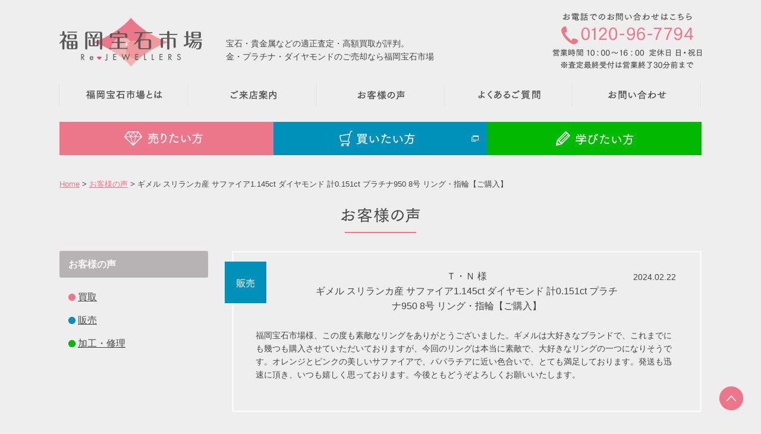

--- FILE ---
content_type: text/html; charset=UTF-8
request_url: https://www.feelsogood.jp/voice/202402/-1145ct-0151ct-950-8.html
body_size: 14100
content:
<!DOCTYPE html>
<html lang="ja">
<head>
<meta charset="utf-8">
<meta name="description" content="宝石専門の鑑定士、ジュエリーコンシェルジュが、金・プラチナ等の貴金属をはじめ、ダイヤモンド・色石等の宝石や、ブランドジュエリー等の宝飾品を誠実、丁寧に査定・買取いたします。福岡（天神）駅徒歩8分。往復送料無料の宅配査定・買取も好評です。お気軽にご相談ください。">
<meta name="format-detection" content="telephone=no">

<title>ギメル スリランカ産 サファイア1.145ct ダイヤモンド 計0.151ct プラチナ950 8号 リング・指輪【ご購入】｜お客様の声・口コミ｜福岡宝石市場 公式買取サイト｜宝石・貴金属・宝飾品専門の適正査定・高額買取</title>

<link rel="shortcut icon" href="/common/img/favicon.ico">
<link rel="apple-touch-icon" href="/common/img/icon_apple_touch.png">
<link rel="stylesheet" href="/common/css/import.css?=20250630" type="text/css">

<script type="text/javascript">
var ua = navigator.userAgent;
if((ua.indexOf('iPhone') > 0) || ua.indexOf('iPod') > 0 || (ua.indexOf('Android') > 0 && ua.indexOf('Mobile') > 0)){
	document.write('<meta name="viewport" content="width=device-width,initial-scale=1">');
} else {
	document.write('<meta name="viewport" content="width=1280">');
} 
</script>

<script type="text/javascript" src="https://ajax.googleapis.com/ajax/libs/jquery/2.2.4/jquery.min.js"></script>
<script type="text/javascript" src="/common/js/modernizr.js"></script>
<script type="text/javascript" src="/common/js/jquery.matchHeight.js"></script>
<script type="text/javascript" src="/common/js/jquery.colorbox-min.js"></script>
<script type="text/javascript" src="/common/js/config.js?=20231115"></script>
<script type="text/javascript">
  var _gaq = _gaq || [];
  _gaq.push(['_setAccount', 'UA-2527390-10']);
  _gaq.push(['_trackPageview']);

  (function() {
    var ga = document.createElement('script'); ga.type = 'text/javascript'; ga.async = true;
    ga.src = ('https:' == document.location.protocol ? 'https://ssl' : 'http://www') + '.google-analytics.com/ga.js';
    var s = document.getElementsByTagName('script')[0]; s.parentNode.insertBefore(ga, s);
  })();
</script>
</head>
<body id="voice" class="under">
<div id="container">
<header id="header">
<h1>宝石・貴金属などの適正査定・高額買取が評判。<br>
金・プラチナ・ダイヤモンドのご売却なら福岡宝石市場</h1>
<p class="h-txt">福岡宝石市場<br>
公式買取サイト</p>
<p id="logo"><a href="/"><img src="/common/img/logo.png?=20250430" width="240" height="82" alt="福岡宝石市場"/></a></p>
<p class="h-tel"><img src="/common/img/tel.png?=20250430" width="250" height="93" alt="お電話でのお問い合わせはこちら 0120-96-7794 営業時間 10：00～16：00 定休日 日・祝日 ※査定最終受付は営業終了30分前まで "/></p>
<div id="g-nav">
<nav>
<ul class="sub-nav cf">
<li><a href="#"><img src="/common/img/g_nav_about_off.gif" alt="福岡宝石市場とは" width="218" height="40"/></a>
<ul>
<li><a href="/about.html">福岡宝石市場について</a></li>
<li><a href="/greetings.html">代表ごあいさつ</a></li>
<li><a href="/stuff.html">スタッフ紹介</a></li>
<!--<li><a href="/recruit.html">スタッフ募集</a></li>-->
<li><a href="/idea.html">経営理念／会社概要</a></li>
<li><a href="/sustainability.html">サステナビリティ</a></li>
</ul>
</li>
<li><a href="/access.html"><img src="/common/img/g_nav_access_off.gif" alt="ご来店案内" width="216" height="40"/></a></li>
<li><a href="/thanks.html"><img src="/common/img/g_nav_voice_off.gif" alt="お客様の声" width="216" height="40"/></a></li>
<li><a href="/faq.html"><img src="/common/img/g_nav_faq_off.gif" alt="よくあるご質問" width="214" height="40"/></a></li>
<li><a href="/contact.html"><img src="/common/img/g_nav_contact_off.gif" alt="お問い合わせ" width="216" height="40"/></a></li>
</ul>
<ul class="main-nav">
<li class="nav-sell"><a href="#"><img src="/common/img/g_nav_sell.gif" alt="売りたい方" width="360" height="56"/></a></li>
<li class="nav-buy"><a href="https://www.used-jewelry.jp/" target="_blank"><img src="/common/img/g_nav_buy.gif" alt="買いたい方" width="360" height="56"/></a></li>
<li class="nav-learn"><a href="#"><img src="/common/img/g_nav_learn.gif" alt="学びたい方" width="360" height="56"/></a>
</li>
</ul>
</nav>
<!-- g-nav --></div>
<!-- header --></header>

<div id="nav-sell-hover" class="main-nav-hover">
<nav>
<ul class="cf">
<li class="nav-shop"><a href="/kaitori_r.html">店頭買取のご案内</a></li>
<li class="nav-delivery"><a href="/kaitori.html">宅配買取のご案内</a></li>
<li class="nav-kit"><a href="/kit.html">無料宅配キット</a></li>
<li class="nav-entrust"><a href="/entrust.html">委託販売のご案内</a></li>
<li class="nav-reason"><a href="/secret.html">選ばれている理由</a></li>
<li class="nav-assessment"><a href="/satei.html">事前買取査定</a></li>
<!--<li class="nav-consultation"><a href="/consultation/">東京相談ルームの<br>
ご案内</a></li>-->
<li class="nav-line"><a href="/line.html">LINE査定</a></li>
<li class="nav-market"><a href="/market.html">買取相場</a></li>
<li class="nav-purchase"><a href="/ok_kaitori.html">買取できる商品</a></li>
<li class="nav-standard"><a href="/evaluation.html">査定評価の基準</a></li>
<li class="nav-souzoku"><a href="/sozoku.html">相続・贈与財産査定</a></li>
</ul>
</nav>
<!-- nav-sell-hover --></div>

<div id="nav-learn-hover" class="main-nav-hover">
<nav>
<ul class="cf">
<!--<li class="nav-study"><a href="/study/">勉強会のご案内</a></li>-->
<li class="nav-magazine"><a href="/magazine/">Webマガジン</a></li>
<li class="nav-wise"><a href="/jewelry_buy.html">宝石の賢い購入方法</a></li>
<li class="nav-treatment"><a href="/shori.html">宝石の処理について</a></li>
<li class="nav-word"><a href="/hoseki_kotoba.html">宝石言葉・国石</a></li>
<li class="nav-diamond"><a href="/about_d.html">ダイヤモンド用語集</a></li>
<li class="nav-color"><a href="/about_c.html">カラーストーン用語集</a></li>
</ul>
</nav>
<!-- nav-learn-hover --></div>

<div id="wrapper" class="cf">

<p id="breadcrumb"><a href="/">Home</a>&nbsp;&gt;&nbsp;<a href="/thanks.html">お客様の声</a>&nbsp;&gt;&nbsp;ギメル スリランカ産 サファイア1.145ct ダイヤモンド 計0.151ct プラチナ950 8号 リング・指輪【ご購入】</p>
<h2><img src="/img/under/voice_h2.gif" alt="お客様の声" width="132" height="24"/></h2>

<div id="sidebar">
<section class="s-box">
<h2>お客様の声</h2>
<ul class="cf">
<li><a href="/voice/purchase/"><span>買取</span></a></li><!--
--><li><a href="/voice/sale/"><span>販売</span></a></li><!--
--><li><a href="/voice/repair/"><span>加工・修理</span></a></li>
</ul>
</section>
<!-- sidebar --></div>

<div id="content">
<div class="voice-box">

<div class="box">
<p class="icon"><img src="/common/img/voice_icon_sale.gif" alt="販売" width="70" height="70"/></p>
<p class="date">2024.02.22</p>
<dl>
<dt>Ｔ・Ｎ 様</dt>
<dd>ギメル スリランカ産 サファイア1.145ct ダイヤモンド 計0.151ct プラチナ950 8号 リング・指輪【ご購入】</dd>
</dl>
<div class="txt">
<p>福岡宝石市場様、この度も素敵なリングをありがとうございました。ギメルは大好きなブランドで、これまでにも幾つも購入させていただいておりますが、今回のリングは本当に素敵で、大好きなリングの一つになりそうです。オレンジとピンクの美しいサファイアで、パパラチアに近い色合いで、とても満足しております。発送も迅速に頂き、いつも嬉しく思っております。今後ともどうぞよろしくお願いいたします。<br/><br/></p>
</div>
</div>

<p class="pager">

<a href="https://www.feelsogood.jp/voice/202402/post-1003.html">前へ</a>｜

<a href="/thanks.html">お客様の声 一覧へ</a>

｜<a href="https://www.feelsogood.jp/voice/202402/suwa-010ct-022ct-950-9.html">次へ</a>

</p>
<!-- voice-box --></div>
<!-- content --></div>

<!-- wrapper --></div>

<footer id="footer">
<section class="f-contact cf">
<p class="ttl"><span>ジュエリーのことなら</span>福岡宝石市場へ<br>
お気軽にご相談ください。</p>
<p class="tel"><a href="tel:0120967794"><img src="/common/img/tel.png?=20250430" alt="お電話でのお問い合わせはこちら 0120-96-7794 営業時間 10：00～16：00 定休日 日・祝日 ※査定最終受付は営業終了30分前まで " width="250" height="93"/></a></p>
<ul>
<li class="btn-contact"><a href="/contact.html"><span>お問い合わせフォーム</span></a></li>
<li class="btn-calendar btn-more"><a href="/access.html#regular-holiday">定休日カレンダー</a></li>
</ul>
<!-- f-contact --></section>

<div class="f-info">
<div class="inner cf">
<p class="f-logo"><img src="/common/img/logo.png?=20250430" width="240" height="82" alt="福岡宝石市場"/></p>
<p class="f-permission">古物商（時計・宝飾品）許可<br>
福岡県公安委員会 第901020810113号</p>
<dl class="f-address">
<dt><span>〒810-0021 </span><span>福岡県福岡市中央区今泉1-2-30</span>天神プレイス1F</dt>
<dd><a href="/access.html#map">&raquo;アクセスマップ</a></dd>
</dl>
</div>
<aside>
<ul class="f-website cf">
<li><a href="https://www.used-jewelry.jp/" target="_blank"><img src="/common/img/f_website_bn_used.jpg" alt="公式通販サイト" width="220" height="60"/></a></li>
<li><a href="/regare.html"><img src="/common/img/f_website_bn_regare.gif" alt="ReGARE" width="220" height="60"/></a></li>
</ul>
</aside>
</div>

<div class="f-copy">
<p class="f-ssl"><script type="text/javascript" src="https://seal.verisign.com/getseal?host_name=www.feelsogood.jp&amp;size=L&amp;use_flash=YES&amp;use_transparent=YES&amp;lang=ja"></script></p>

<ul class="f-nav">
<li><a href="/tokutei.html">&raquo;特定商取引法に基づく表記</a></li><!--
--><li><a href="/privacy.html">&raquo;プライバシーポリシー</a></li><!--
--><li><a href="/sustainability.html">&raquo;サステナビリティ</a></li><!--
--><li><a href="/link.html">&raquo;リンク</a></li><!--
--><li><a href="/sitemap.html">&raquo;サイトマップ</a></li>
</ul>

<p id="copyright"><span>Copyright &copy; </span><span><a href="https://www.feelsogood.jp/">福岡宝石市場 公式買取サイト</a></span> All rights reserved.</p>
</div>
<!-- footer --></footer>

<p id="pagetop"><a href="#container"><img src="/common/img/pagetop.png" width="40" height="40" alt="PAGE TOP"/></a></p>

<button type="button" class="drawer-toggle drawer-hamburger">
<span class="sr-only">toggle navigation</span>
<span class="drawer-hamburger-icon"></span>
</button>

<div class="drawer-overlay"></div>

<div id="menu-sp">
<div class="menu-body">
<p class="ttl">MENU</p>
<nav>
<ul class="main-nav">
<li class="nav-sell sub-menu"><a href="#"><span>売りたい方</span></a>

<ul class="cf">
<li class="nav-shop"><a href="/kaitori_r.html">店頭買取のご案内</a></li>
<li class="nav-delivery"><a href="/kaitori.html">宅配買取のご案内</a></li>
<li class="nav-kit"><a href="/kit.html">無料宅配キット</a></li>
<li class="nav-entrust"><a href="/entrust.html">委託販売のご案内</a></li>
<li class="nav-reason"><a href="/secret.html">選ばれている理由</a></li>
<li class="nav-assessment"><a href="/satei.html">事前買取査定</a></li>
<li class="nav-consultation"><a href="/consultation/">東京相談ルームのご案内</a></li>
<li class="nav-line"><a href="/line.html">LINE査定</a></li>
<li class="nav-market"><a href="/market.html">買取相場</a></li>
<li class="nav-purchase"><a href="/ok_kaitori.html">買取できる商品</a></li>
<li class="nav-standard"><a href="/evaluation.html">査定評価の基準</a></li>
<li class="nav-souzoku"><a href="/sozoku.html">相続・贈与財産査定</a></li>
</ul>

</li>
<li class="nav-buy"><a href="https://www.used-jewelry.jp/" target="_blank"><span>買いたい方</span></a></li>
<li class="nav-learn sub-menu"><a href="#"><span>学びたい方</span></a>

<ul class="cf">
<!--<li class="nav-study"><a href="/study/">勉強会のご案内</a></li>-->
<li class="nav-magazine"><a href="/magazine/">Webマガジン</a></li>
<li class="nav-wise"><a href="/jewelry_buy.html">宝石の賢い購入方法</a></li>
<li class="nav-treatment"><a href="/shori.html">宝石の処理について</a></li>
<li class="nav-word"><a href="/hoseki_kotoba.html">宝石言葉・国石</a></li>
<li class="nav-diamond"><a href="/about_d.html">ダイヤモンド用語集</a></li>
<li class="nav-color"><a href="/about_c.html">カラーストーン用語集</a></li>
</ul>

</li>
</ul>

<ul class="sub-nav cf">
<li class="nav-about sub-menu"><a href="#">福岡宝石市場とは</a>
<ul>
<li><a href="/about.html">福岡宝石市場について</a></li>
<li><a href="/greetings.html">代表ごあいさつ</a></li>
<li><a href="/stuff.html">スタッフ紹介</a></li>
<!--<li><a href="/recruit.html">スタッフ募集</a></li>-->
<li><a href="/idea.html">経営理念／会社概要</a></li>
<li><a href="/sustainability.html">サステナビリティ</a></li>
</ul>
</li>
<li><a href="/access.html">ご来店案内</a></li>
<li><a href="/thanks.html">お客様の声</a></li>
<li><a href="/faq.html">よくあるご質問</a></li>
<li><a href="/contact.html">お問い合わせ</a></li>
</ul>
</nav>

<p class="tel"><a href="tel:0120967794"><img src="/common/img/tel.png?=20250430" width="250" height="93" alt="お電話でのお問い合わせはこちら 0120-96-7794 営業時間 10：00～16：00 定休日 日・祝日 ※査定最終受付は営業終了30分前まで "/></a></p>
<p class="btn-close">閉じる</p>
</div>
<!-- menu-sp --></div>
<!-- container --></div>
</body>
</html>

--- FILE ---
content_type: text/css
request_url: https://www.feelsogood.jp/common/css/import.css?=20250630
body_size: 729
content:
@charset "utf-8";

@import "normalize.css";
@import "../../calendar/cal.css";
@import "colorbox.css";
@import "slick.css";
@import "slick-theme.css";
@import "validationEngine.jquery.css";
@import "style.css?=20220425";
@import "home.css?=20230701";
@import "under.css?=20241127";
@import "about.css";
@import "sell.css?=20220127";
@import "learn.css";
@import "market.css";
@import "market-diamond.css";
@import "colorstone.css";
@import "access.css";
@import "voice.css";
@import "today.css";
@import "faq.css";
@import "magazine.css";
@import "guide.css?=20250630";
@import "consultation.css";
@import "regare.css";
@import "questionnaire.css";
@import "sustainability.css?=2023040404";
@import "mailformpro.css?=20220127";

--- FILE ---
content_type: text/css
request_url: https://www.feelsogood.jp/calendar/cal.css
body_size: 2643
content:
#calendar {
	 font-family: "���S�V�b�N", YuGothic, "Yu Gothic", "�q���M�m�p�S ProN W3", "Hiragino Kaku Gothic ProN", Arial, "���C���I", Meiryo, sans-serif;
	 padding: 0 15px;
	 margin: 0;
}

#calendar h1 {
	font-size: 16px;
	font-weight: normal;
	text-align: center;
}

div.cal_wrapper { background: #fff; }

div.cal_wrapper table.cal {
	width: 100%;
	border-top: 1px solid #eee;
	border-left: 1px solid #eee;
}
div.cal_wrapper table.cal tr th,
div.cal_wrapper table.cal tr td {
	border-right: 1px solid #eee;
	border-bottom: 1px solid #eee;
}
div.cal_wrapper table.cal tr th p {
	float: left;
	padding: 5px 5px 0;
	margin: 0px;
	color: #262626;
	font-size: 14px;
}
div.cal_wrapper table.cal tr th div.cal_ui {
	float: right;
}
div.cal_wrapper table.cal tr th div.cal_ui input {
	border: solid 1px #e7e7e7;
	background-color: #fff;
	font-size: 13px;
	margin: 5px 5px;
	padding: 5px 10px;
	border-radius: 3px;
}
div.cal_wrapper table.cal tr td {}
div.cal_wrapper table.cal tr td {
	font-size: 13px;
	text-align: center;
	padding: 2px
}
div.cal_wrapper table.cal tr.headline td {
	padding: 5px 0px;
	color: #262626;
	font-weight: bold;
}
div.cal_wrapper table.cal tr.headline {
	background-color: #f9f9f9;
}
div.cal_wrapper table.cal tr td div {
	position: relative;
	padding: 5px;
	font-size: 13px;
	text-align: center;
	background-color: #fff;
	border-radius: 3px;
}
div.cal_wrapper table.cal tr td div span {
	position: absolute;
	top: 20px;
	left: 0px;
	display: none;
	width: 180px;
	border: solid 1px #eee;
	background-color: #fff;
	text-align: left;
	padding: 5px;
	z-index: 10;
	color: #262626;
	font-weight: normal;
	line-height: 1.5em;
	box-shadow: 1px 1px 3px #666;
}

p.cal-holidy {
	background: #c00;
	color: #fff;
	font-size: 12px;
	text-align: center;
	font-weight: bold;
	padding: 5px 5px 4px;
	width: 50px;
	border-radius: 3px;
}


/* �ȉ��A�N���X�w�肷��Ƃ��̃A�� */

div.cal_wrapper table.cal tr td div.Sat {
	
}
div.cal_wrapper table.cal tr td div.Sun {
	color: #F00;
}
div.cal_wrapper table.cal tr td div.Today {
	font-weight: bolder;
}
div.cal_wrapper table.cal tr td div.Deli {
	background-color: #EFE;
}
div.cal_wrapper table.cal tr td div.Holyday {
	font-weight: bolder;
	color: #fff;
	background-color: #c00;
}
div.cal_wrapper table.cal tr td div.Birthday {
	font-weight: bolder;
	background-color: #EEF;
	color: #090;
	border-radius: 3px;
}

div.cal_wrapper table.cal tr td div.backward {
	color: #CCC;
	font-weight: normal;
	background-color: #FFF;
	border-radius: 3px;
}
div.cal_wrapper table.cal tr td div.pointer {
	cursor: pointer;
}
div.cal_wrapper table.cal tr td div.pointer:hover {
	background-color: #EEE;
}

--- FILE ---
content_type: text/css
request_url: https://www.feelsogood.jp/common/css/slick-theme.css
body_size: 2014
content:
@charset 'UTF-8';
/* Slider */
.slick-loading .slick-list
{
    background: #fff url('./ajax-loader.gif') center center no-repeat;
}

/* Icons */
@font-face
{
    font-family: 'slick';
    font-weight: normal;
    font-style: normal;

    src: url('./fonts/slick.eot');
    src: url('./fonts/slick.eot?#iefix') format('embedded-opentype'), url('./fonts/slick.woff') format('woff'), url('./fonts/slick.ttf') format('truetype'), url('./fonts/slick.svg#slick') format('svg');
}
/* Arrows */
.slick-prev,
.slick-next
{
    font-size: 0;
    line-height: 0;

    position: absolute;
    top: 50%;

    display: block;
	margin-top: -24px;
    width: 30px;
    height: 48px;
    padding: 0;
   
    cursor: pointer;

    color: transparent;
    border: none;
    outline: none;
    background: transparent;
	
	z-index: 1;
}

.slick-prev
{
    left: 30px;
	background: url(../img/slick_prev.png) 0 0 no-repeat;
}

.slick-next
{
    right: 30px;
	background: url(../img/slick_next.png) 0 0 no-repeat;
}

.slick-prev:hover,
.slick-next:hover
{
	 opacity: .6;
}


/* Dots */
.slick-dotted.slick-slider
{
    margin-bottom: 65px;
}

.slick-dots
{
    position: absolute;
    bottom: -35px;

    display: block;

    width: 100%;
    padding: 0;
    margin: 0;

    list-style: none;

    text-align: center;
}
.slick-dots li
{
    position: relative;

    display: inline-block;

    width: 14px;
    height: 14px;
    margin: 0 5px;
    padding: 0;

    cursor: pointer;
	
	background: #ddd;
	
	-webkit-border-radius: 7px 7px;
	-moz-border-radius: 7px 7px;
	-ms-border-radius: 7px 7px;
	-o-border-radius: 7px 7px;
	border-radius: 7px 7px;
	
}
.slick-dots li button
{
    font-size: 0;
    line-height: 0;

    display: block;

    width: 14px;
    height: 14px;
    padding: 0;

    cursor: pointer;

    color: transparent;
    border: 0;
    outline: none;
    background: transparent;
}
.slick-dots li button:hover,
.slick-dots li button:focus
{
    outline: none;
}

.slick-dots li.slick-active
{
	background: #ec778b;
}


--- FILE ---
content_type: text/css
request_url: https://www.feelsogood.jp/common/css/style.css?=20220425
body_size: 18769
content:
@charset "utf-8";


/* ----------------------------------------------------------------------
	selection
---------------------------------------------------------------------- */

::selection { background: #444; color: #fff; }
::-moz-selection { background: #444; color: #fff; }


/* ----------------------------------------------------------------------
	html,body
---------------------------------------------------------------------- */

html { font-size: 62.5%; }

body {
	background: #eee;
	font-family: "游ゴシック", YuGothic, "Yu Gothic", "ヒラギノ角ゴ ProN W3", "Hiragino Kaku Gothic ProN", Arial, "メイリオ", Meiryo, sans-serif;
	color: #444;
	font-size: 14px;
	font-size: 1.4rem;
	line-height: 1.6;
	-webkit-text-size-adjust: 100%;
}


/* ----------------------------------------------------------------------
	img
---------------------------------------------------------------------- */

img {
	max-width: 100%;
	height: auto;
}


/* ----------------------------------------------------------------------
	anchor
---------------------------------------------------------------------- */

a { -webkit-tap-highlight-color: rgba(0,0,0,0.3); }
a:link { color: #ec778b; text-decoration: underline; }
a:visited { color: #ec778b; text-decoration: underline; }
.no-touch a:hover { color: #ec778b; text-decoration: none; }
.no-touch a:active { color: #ec778b; text-decoration: none; }
a:focus { outline: none; }

.no-touch a img:hover {
	filter: alpha(opacity=70);
	-moz-opacity: 0.7;
	opacity: 0.7;
	-webkit-transition: 0.7s;
	-moz-transition: 0.7s;
	-o-transition: 0.7s;
	transition: 0.7s;
}


/* btn-more */
.btn-more a {
	background: #f8f8f8;
	font-size: 16px;
	font-size: 1.6rem;
	text-align: center;
	text-decoration: none;
	line-height: 46px;
	height: 46px;
	display: block;
	border: 1px solid #ec778b;
	border-radius: 3px 3px;
}

.no-touch .btn-more a:hover {
	background: #eee;
	-webkit-transition: 0.7s;
	-moz-transition: 0.7s;
	-o-transition: 0.7s;
	transition: 0.7s;
}


/* icon */
ul.icon { margin: 0 0 0.6em; }

ul.icon li {
	background: url(../img/icon_01.gif) 0 6px no-repeat;
	background-size: 16px 10px;
	padding: 0 0 0.4em 20px;
}


/* ----------------------------------------------------------------------
	container
---------------------------------------------------------------------- */

#container { width: 100%; }

@media screen and (max-width: 767px) {
	#home #container { padding: 61px 0 0; }
	.under #container { padding: 75px 0 0; }
}


/* ----------------------------------------------------------------------
	header
---------------------------------------------------------------------- */

#header {
	position: relative;
	margin: 0 auto 40px;
	width: 1080px;
	height: 260px;
}

#header h1 {
	position: absolute;
	top: 62px;
	left: 280px;
	font-size: 14px;
	font-size: 1.4rem;
	font-weight: normal;
	line-height: 1.6;
}

#header p#logo {
	position: absolute;
	top: 30px;
	left: 0;
}

#header p.h-tel {
	position: absolute;
	top: 22px;
	right: 0;
}

#header p.h-txt { display: none; }

@media screen and (max-width: 767px) {
	#header {
		position: fixed;
		top: 0;
		left: 0;
		z-index: 3;
		background: #eee;
		width: 100%;
		height: 60px;
		border-bottom: 1px solid #ddd;
	}
	
	#header h1 { display: none; }
	
	#header p.h-txt {
		position: absolute;
		top: 15px;
		left: 120px;
		font-size: 12px;
		font-size: 1.2rem;
		line-height: 1.4;
		display: block;
	}
	
	#header p#logo {
		top: 15px;
		left: 15px;
	}
	
	#header p#logo img {
		width: auto;
		height: 30px;
	}
	
	#header p.h-tel { display: none; }
}


/* ----------------------------------------------------------------------
	wrapper
---------------------------------------------------------------------- */




/* ----------------------------------------------------------------------
	globalnav
---------------------------------------------------------------------- */

#g-nav {
	position: absolute;
	top: 140px;
	left: 0;
}

/* sub-nav */
#g-nav ul.sub-nav { margin: 0 0 25px; }

#g-nav ul.sub-nav > li {
	position: relative;
	float: left;
}

.no-touch #g-nav ul.sub-nav > li a:hover { color: #ec778b; }

#g-nav ul.sub-nav > li a:hover img {
	filter: alpha(opacity=100);
	-moz-opacity: 1;
	opacity: 1;
}

#g-nav ul.sub-nav li ul {
	position: absolute;
	top: 40px;
	left: 0;
	z-index: 3;
	background: #f8f8f8;
	padding: 0 15px;
	width: 188px;
	border-radius: 0 0 3px 3px;
	-webkit-box-shadow: 0 0 6px 0 rgba(0,0,0,0.1);
	-moz-box-shadow: 0 0 6px 0 rgba(0,0,0,0.1);
	-o-box-shadow: 0 0 6px 0 rgba(0,0,0,0.1);
	box-shadow: 0 0 6px rgba(0,0,0,0.1);
	display: none;
}

#g-nav ul.sub-nav li ul li { border-bottom: 1px solid #ddd; }
#g-nav ul.sub-nav li ul li:last-child { border: none; }

#g-nav ul.sub-nav li ul li a {
	color: #444;
	text-decoration: none;
	padding: 10px 0;
	display: block;
}


/* main-nav */
#g-nav ul.main-nav li { float: left; }

.no-touch #g-nav ul.main-nav li.nav-sell a:hover img,
.no-touch #g-nav ul.main-nav li.nav-learn a:hover img {
	filter: alpha(opacity=100);
	-moz-opacity: 1;
	opacity: 1;
}

.main-nav-hover {
	position: absolute;
	top: 261px;
	left: 0;
	z-index: 2;
	padding: 30px 0 6px;
	width: 100%;
	box-sizing: border-box;
	display: none;
}

#nav-sell-hover { background: #ec778b; }
#nav-learn-hover { background: #00b900; }

.main-nav-hover nav {
	width: 1080px;
	margin: 0 auto;
}

.main-nav-hover ul {
	width: 1104px;
	margin-left: -24px;
}

.main-nav-hover ul li {
	float: left;
	margin: 0 0 24px 24px;
}

#nav-sell-hover ul li { width: 160px; }
#nav-learn-hover ul li { width: 252px; }

.main-nav-hover ul li a {
	position: relative;
	background-color: #f8f8f8;
	background-position: center 25px;
	background-repeat: no-repeat;
	font-size: 16px;
	font-size: 1.6rem;
	text-align: center;
	text-decoration: none;
	padding: 100px 0 0;
	height: 40px;
	display: block;
}

#nav-sell-hover ul li.nav-consultation a {
	line-height: 1.4;
	padding: 86px 0 0;
	height: 54px;
}

#nav-sell-hover ul li a { color: #ec778b; }
#nav-learn-hover ul li a { color: #00b900; }

#nav-sell-hover ul li.nav-shop a { background-image: url(../img/main_nav_sell_shop.gif); }
#nav-sell-hover ul li.nav-delivery a { background-image: url(../img/main_nav_sell_delivery.gif); }
#nav-sell-hover ul li.nav-kit a { background-image: url(../img/main_nav_sell_kit.gif); }
#nav-sell-hover ul li.nav-entrust a { background-image: url(../img/main_nav_sell_entrust.gif); }
#nav-sell-hover ul li.nav-reason a { background-image: url(../img/main_nav_sell_reason.gif); }
#nav-sell-hover ul li.nav-assessment a { background-image: url(../img/main_nav_sell_assessment.gif); }

#nav-sell-hover ul li.nav-consultation a { background-image: url(../img/main_nav_sell_consultation.gif); }
#nav-sell-hover ul li.nav-line a { background-image: url(../img/main_nav_sell_line.gif); }
#nav-sell-hover ul li.nav-market a { background-image: url(../img/main_nav_sell_market.gif); }
#nav-sell-hover ul li.nav-purchase a { background-image: url(../img/main_nav_sell_purchase.gif); }
#nav-sell-hover ul li.nav-standard a { background-image: url(../img/main_nav_sell_standard.gif); }
#nav-sell-hover ul li.nav-souzoku a { background-image: url(../img/main_nav_sell_souzoku.gif); }

#nav-learn-hover ul li.nav-study a { background-image: url(../img/main_nav_learn_study.gif); }
#nav-learn-hover ul li.nav-magazine a { background-image: url(../img/main_nav_learn_magazine.gif); }
#nav-learn-hover ul li.nav-wise a { background-image: url(../img/main_nav_learn_wise.gif); }
#nav-learn-hover ul li.nav-treatment a { background-image: url(../img/main_nav_learn_treatment.gif); }
#nav-learn-hover ul li.nav-word a { background-image: url(../img/main_nav_learn_word.gif); }
#nav-learn-hover ul li.nav-diamond a { background-image: url(../img/main_nav_learn_diamond.gif); }
#nav-learn-hover ul li.nav-color a { background-image: url(../img/main_nav_learn_color.gif); }

.no-touch .main-nav-hover ul li a:hover {
	filter: alpha(opacity=80);
	-moz-opacity: 0.8;
	opacity: 0.8;
	-webkit-transition: 0.7s;
	-moz-transition: 0.7s;
	-o-transition: 0.7s;
	transition: 0.7s;
}

@media screen and (max-width: 767px) {
	#g-nav { display: none; }
}


.drawer-overlay {
  position: fixed;
  z-index: 100;
  top: 0;
  left: 0;
  display: none;
  width: 100%;
  height: 100%;
  background-color: rgba(0, 0, 0, .2);
}

.drawer-open .drawer-overlay {
  display: block;
}

.drawer-open #menu-sp,
.drawer-open .drawer-navbar .drawer-hamburger {
  right: 0;
}

.drawer-hamburger,
.drawer-open .drawer-hamburger {
  right: 15px;
}

.drawer-hamburger {
  position: fixed;
  z-index: 104;
  top: 15px;
  box-sizing: content-box;
  width: 30px;
  height: 30px;
  padding: 0;
  
  -webkit-transition: all .6s cubic-bezier(0.190, 1.000, 0.220, 1.000);
  transition: all .6s cubic-bezier(0.190, 1.000, 0.220, 1.000);
  -webkit-transform: translate3d(0, 0, 0);
          transform: translate3d(0, 0, 0);
  border: 0;
  outline: 0;
  background-color: transparent;
  display: none;
}

.drawer-hamburger:hover {
  cursor: pointer;
  background-color: transparent;
}

.drawer-hamburger-icon {
  position: relative;
  display: block;
}

.drawer-hamburger-icon,
.drawer-hamburger-icon:before,
.drawer-hamburger-icon:after {
  width: 100%;
  height: 4px;
  -webkit-transition: all .6s cubic-bezier(0.190, 1.000, 0.220, 1.000);
  transition: all .6s cubic-bezier(0.190, 1.000, 0.220, 1.000);
  background-color: #444;
  border-radius: 2px;
}

.drawer-hamburger-icon:before,
.drawer-hamburger-icon:after {
  position: absolute;
  top: -10px;
  left: 0;
  content: ' ';
}

.drawer-hamburger-icon:after {
  top: 10px;
}

.drawer-open .drawer-hamburger-icon {
  background-color: transparent;
}

.drawer-open .drawer-hamburger-icon:before,
.drawer-open .drawer-hamburger-icon:after {
  top: 0;
}

.drawer-open .drawer-hamburger-icon:before {
  -webkit-transform: rotate(45deg);
      -ms-transform: rotate(45deg);
          transform: rotate(45deg);
}

.drawer-open .drawer-hamburger-icon:after {
  -webkit-transform: rotate(-45deg);
      -ms-transform: rotate(-45deg);
          transform: rotate(-45deg);
}

.sr-only {
  position: absolute;
  overflow: hidden;
  clip: rect(0, 0, 0, 0);
  width: 1px;
  height: 1px;
  margin: -1px;
  padding: 0;
  border: 0;
}

.sr-only-focusable:active,
.sr-only-focusable:focus {
  position: static;
  overflow: visible;
  clip: auto;
  width: auto;
  height: auto;
  margin: 0;
}

@media screen and (max-width: 767px) {
	.drawer-hamburger { display: block; }
}


#menu-sp {
	position: fixed;
	top: 0;
	right: -320px;
	z-index: 100;
	background: #eee;
	height: 100%;
	width: 280px;
	overflow-y: scroll; 
	-webkit-transition: right .6s cubic-bezier(0.190, 1.000, 0.220, 1.000);
	transition: right .6s cubic-bezier(0.190, 1.000, 0.220, 1.000);
	box-sizing: border-box;
	-webkit-overflow-scrolling: touch;
}

#menu-sp .menu-body { padding: 15px 0; }

#menu-sp p.ttl {
	color: #ec778b;
	font-size: 22px;
	font-size: 2.2rem;
	font-weight: bold;
	text-align: center;
	margin: 0 0 0.8em;
}

#menu-sp ul.main-nav > li > a {
	color: #fff;
	font-size: 18px;
	font-size: 1.8rem;
	text-decoration: none;
	line-height: 50px;
	padding: 0 15px;
	height: 50px;
	display: block;
}

#menu-sp ul.main-nav li.nav-sell > a { background: #ec778b; }
#menu-sp ul.main-nav li.nav-buy > a { background: #0091ba; }
#menu-sp ul.main-nav li.nav-learn > a { background: #00b900; }

#menu-sp ul.main-nav li > a { position: relative; }

#menu-sp ul.main-nav > li > a:after {
	background: url(../img/icon_plus_01.gif) 0 0 no-repeat;
	background-size: 14px;
	content: "";
	position: absolute;
	top: 50%;
	right: 15px;
	margin-top: -7px;
	width: 14px;
	height: 14px;
	display: block;
}

#menu-sp ul.main-nav > li.nav-buy > a:after { background-image: url(../img/icon_blank.gif); }

#menu-sp ul.main-nav > li > a span {
	background-position: 0 0;
	background-repeat: no-repeat;
	background-size: 30px 26px;
	padding: 4px 0 4px 38px;
}

#menu-sp ul.main-nav > li.nav-sell > a span { background-image: url(../img/menu_sp_sell_icon.png); }
#menu-sp ul.main-nav > li.nav-buy > a span { background-image: url(../img/menu_sp_buy_icon.png); }
#menu-sp ul.main-nav > li.nav-learn > a span { background-image: url(../img/menu_sp_study_icon.png); }

#menu-sp ul.main-nav li.nav-sell ul li a { color: #ec778b}
#menu-sp ul.main-nav li.nav-learn ul li a { color: #00b900}

#menu-sp ul.main-nav li ul {
	background: #f8f8f8;
	display: none;
}

#menu-sp ul.main-nav li ul li {
	margin-left: 15px;
	border-bottom: 1px solid #ddd;
}

#menu-sp ul.main-nav li ul li:last-child { border: none; }

#menu-sp ul.main-nav li ul li a {
	color: #444;
	text-decoration: none;
	padding: 10px 0;
	display: block;
}

#menu-sp ul.sub-nav { margin: 0 0 20px; }

#menu-sp ul.sub-nav > li { border-bottom: 1px solid #ddd; }

#menu-sp ul.sub-nav > li > a {
	position: relative;
	color: #444;
	text-decoration: none;
	padding: 12px 15px;
	display: block;
}

#menu-sp ul.sub-nav li.nav-about > a:after {
	background: url(../img/icon_plus_02.gif) 0 0 no-repeat;
	background-size: 14px;
	content: "";
	position: absolute;
	top: 50%;
	right: 15px;
	margin-top: -7px;
	width: 14px;
	height: 14px;
	display: block;
}


#menu-sp ul.sub-nav li ul {
	background: #f8f8f8;
	display: none;
}

#menu-sp ul.sub-nav li ul li {
	margin-left: 15px;
	border-bottom: 1px solid #ddd;
}

#menu-sp ul.sub-nav li ul li:last-child { border: none; }

#menu-sp ul.sub-nav li ul li a {
	color: #444;
	text-decoration: none;
	padding: 10px 0;
	display: block;
}

#menu-sp p.tel {
	text-align: center;
	margin: 0 0 20px;
}

#menu-sp p.btn-close {
	background: #444;
	color: #f8f8f8;
	font-size: 16px;
	font-size: 1.6rem;
	text-align: center;
	line-height: 46px;
	margin: 0 15px;
	height: 46px;
	cursor: pointer;
}


/* ----------------------------------------------------------------------
	content
---------------------------------------------------------------------- */




/* ----------------------------------------------------------------------
	sidebar
---------------------------------------------------------------------- */



/* ----------------------------------------------------------------------
	footer
---------------------------------------------------------------------- */

/* f-contact */
#footer .f-contact {
	background: #f8f8f8;
	padding: 25px 37px;
	margin: 0 auto 70px;
	width: 1000px;
	border: 3px solid #ec778b;
	border-radius: 3px;
}

#footer .f-contact p.ttl {
	color: #ec778b;
	font-size: 18px;
	font-size: 1.8rem;
	font-weight: normal;
	text-align: center;
	line-height: 1.4;
	padding: 30px 0 0;
	float: left;
}

#footer .f-contact p.tel {
	padding: 6px 0 5px 35px;
	margin-left: 40px;
	float: left;
	border-left: 1px solid #ddd;
}

#footer .f-contact ul {
	width: 330px;
	float: right;
}

#footer .f-contact ul li.btn-contact { margin: 0 0 12px; }

#footer .f-contact ul li.btn-contact a {
	background: #ec778b;
	color: #f8f8f8;
	font-size: 18px;
	font-size: 1.8rem;
	text-align: center;
	text-decoration: none;
	line-height: 50px;
	height: 50px;
	display: block;
	border-radius: 3px;
}

.no-touch #footer .f-contact ul li.btn-contact a:hover {
	filter: alpha(opacity=80);
	-moz-opacity:0.8;
	opacity:0.8;
	-webkit-transition: 0.7s;
	-moz-transition: 0.7s;
	-o-transition: 0.7s;
	transition: 0.7s;
}

#footer .f-contact ul li.btn-contact a span {
	background:url(../img/icon_mail.png) 0 0 no-repeat;
	background-size: 34px 24px;
	padding: 3px 0 3px 40px;
}

@media screen and (max-width: 767px) {
	#footer .f-contact {
		padding: 20px 15px 15px;
		margin: 0 15px 40px;
		width: auto;
	}

	#footer .f-contact p.ttl {
		padding: 0 0 1.2em;
		float: none;
	}
	
	#footer .f-contact p.ttl span { display: block; }

	#footer .f-contact p.tel {
		text-align: center;
		padding: 0;
		margin: 0 0 24px;
		float: none;
		border-left: none;
	}

	#footer .f-contact ul {
		width: auto;
		float: none;
	}

	#footer .f-contact ul li.btn-contact { margin: 0 0 15px; }
}


/* f-info */
#footer .f-info a {
	color: #444;
	text-decoration: none;
}

.no-touch #footer .f-info a:hover {
	color: #ec778b;
	text-decoration: underline;
}

#footer .f-info {
	background: #f8f8f8;
	padding: 40px 0 0;
}

#footer .f-info .inner {
	padding: 0 0 40px;
	margin: 0 auto;
	width: 1080px;
	border-bottom: 1px solid #ddd;
}

#footer .f-info p.f-logo {
	padding: 0 60px 0 40px;
	float: left;
}

#footer .f-info p.f-permission {
	padding: 26px 60px 0 0;
	float: left;
}

#footer .f-info dl.f-address {
	padding: 26px 0 0;
	float: left;
}

@media screen and (max-width: 767px) {
	#footer .f-info {
		text-align: center;
		padding: 30px 15px;
	}

	#footer .f-info .inner {
		padding: 0;
		width: auto;
		border-bottom: none;
	}

	#footer .f-info p.f-logo {
		padding: 0 0 1em;
		float: none;
	}

	#footer .f-info p.f-permission {
		padding: 0 0 0.4em;
		float: none;
	}

	#footer .f-info dl.f-address {
		padding: 0;
		float: none;
	}
	
	#footer .f-info dl.f-address dt { padding: 0 0 0.4em; }
	
	#footer .f-info dl.f-address dt span { display: block; }
	
	#footer .f-info dl.f-address dd a { text-decoration: underline; }
}


/* f-website */
#footer ul.f-website {
	padding: 30px 0;
	margin: 0 auto;
	width: 460px;
}
#footer ul.f-website li {
	float: left;
	margin-left: 20px;
}

#footer ul.f-website li:first-child { margin-left: 0; }

@media screen and (max-width: 767px) {
	#footer ul.f-website { display: none; }
}


/* f-copy */
#footer .f-copy {
	position: relative;
	padding: 24px 0 20px;
	margin: 0 auto;
	width: 1080px;
}

#footer .f-copy a {
	color: #444;
	text-decoration: none;
}

.no-touch #footer .f-copy a:hover{
	color: #ec778b;
	text-decoration: underline;
}

@media screen and (max-width: 767px) {
	#footer .f-copy {
		padding: 30px 0 80px;
		width: auto;
	}
}


/* fair-ssl */
#footer p.f-ssl {
	margin: -5px 0 0;
	float: right;
}

@media screen and (max-width: 767px) {
	#footer p.f-ssl {
		text-align: center;
		margin: 0;
		float: none;
	}
}


/* f-nav copyright */
#footer ul.f-nav { margin: 8px 0 30px; }

#footer ul.f-nav li {
	margin-right: 20px;
	display: inline;
}

#footer p#copyright {
	font-size: 12px;
	font-size: 1.2rem;
}

@media screen and (max-width: 767px) {
	#footer ul.f-nav {
		margin: 20px 0 30px;
		border-top: 1px solid #ddd;
	}

	#footer ul.f-nav li {
		margin-right: 0;
		display: block;
		border-bottom: 1px solid #ddd;
	}
	
	#footer ul.f-nav li a {
		padding: 10px 15px;
		display: block;
	}
	
	#footer p#copyright { text-align: center; }
	
	#footer p#copyright span { display: block; }
}


/* ----------------------------------------------------------------------
	pagetop
---------------------------------------------------------------------- */

#pagetop {
	position: fixed;
	right: 30px;
	bottom: 30px;
}

@media screen and (max-width: 767px) {
	#pagetop {
		position: fixed;
		right: 50%;
		bottom: 15px;
		margin-right: -20px;
	}
}






--- FILE ---
content_type: text/css
request_url: https://www.feelsogood.jp/common/css/home.css?=20230701
body_size: 16327
content:
@charset "utf-8";


/* ----------------------------------------------------------------------
	home
---------------------------------------------------------------------- */

/* mainimg */
#home #mainimg .slider .slick-slide { margin: 0 20px; }

@media screen and (max-width: 767px) {
	#home #mainimg .slider .slick-slide { margin: 0; }
}


/* info-box */
#home .info-box {
	width: 1080px;
	margin: 0 auto 60px;
}

#home .info-box .inner {
	background: #f8f8f8;
	padding: 30px 40px;
}

#home .info-box p,
#home .info-box dl { margin: 0 0 1em; }

#home .info-box p.mail { margin: 0; }

#home .info-box p:last-child { margin: 0; }

#home .info-box p.ttl {
	background: #ec778b;
	color: #fff;
	font-size: 18px;
	font-size: 1.8rem;
	text-align: center;
	padding: 12px 10px 10px;
	margin: 0;
}

#home .info-box .inner p span { display: block; }

#home .info-box .inner p a.tel {
	color: #444;
	text-decoration: none;
}

@media screen and (max-width: 767px) {
	#home .info-box {
		width: auto;
		margin: 0 15px 50px;
	}

	#home .info-box .inner { padding: 15px; }

	#home .info-box p.ttl {
		font-size: 16px;
		font-size: 1.6rem;
	}
    
    #home .info-box p.ttl span { display: block; }
	
	#home .info-box p.mail { margin: 0 0 1em; }
	
	#home .info-box .inner p span { display: inline; }
	
	#home .info-box .inner p a.tel {
		color: #ec778b;
		text-decoration: underline;
	}
}


/* news-box */
#home .news-box {
	background: url(../img/line_01.gif) 0 bottom repeat-x;
	padding: 0 0 12px;
	margin: 0 auto 60px;
	width: 1080px;
}

#home .news-box a {
	color: #444;
	text-decoration: none;
}

.no-touch #home .news-box a:hover dd {
	color:  #ec778b;
	text-decoration: underline;
}

#home .news-box h2,
#home .news-box ul,
#home .news-box p { float: left; }

#home .news-box ul,
#home .news-box p { margin: 11px 0 0; }

#home .news-box h2 {
	background: url(../../img/home/news_h2_icon.gif) 0 0 no-repeat;
	background-size: 42px 40px;
	font-size: 0;
	line-height: 0;
	padding: 10px 0 10px 48px;
	width: 142px;
}

#home .news-box ul { width: 790px; }

#home .news-box ul li dl dt,
#home .news-box ul li dl dd { display: inline; }

#home .news-box ul li dl dt { margin-right: 1em; }

#home .news-box p {
	text-align: right;
	width: 100px;
}

.no-touch #home .news-box p a:hover {
	color:  #ec778b;
	text-decoration: underline;
}

@media screen and (max-width: 767px) {
	#home .news-box {
		background: none;
		padding: 0 0;
		margin: 0 15px 50px;
		width: auto;
	}

	#home .news-box h2,
	#home .news-box ul,
	#home .news-box p { float: none; }

	#home .news-box ul,
	#home .news-box p { margin: 0; }

	#home .news-box h2 {
		background-position: center 0;
		text-align: center;
		padding: 50px 0 0;
		margin: 0 0 20px;
		width: auto;
	}

	#home .news-box ul {
		background: url(../img/line_01.gif) 0 0 repeat-x;
		margin: 0 0 15px;
		width: auto;
	}
	
	#home .news-box ul li { background: url(../img/line_01.gif) 0 bottom repeat-x; }
	
	#home .news-box ul li a {
		padding: 8px;
		display: block;
	}
	
	#home .news-box ul li dl dt,
	#home .news-box ul li dl dd { display: block; }

	#home .news-box ul li dl dt { margin-right: 0; }

	#home .news-box p {
		text-align: center;
		width: auto;
	}
}


/* select-box */
#home .select-box {
	margin: 0 auto 70px;
	width: 1080px;
}

#home .select-box h2 {
	text-align: center;
	margin: 0 0 20px;
}

#home .select-box ul li {
	margin-left: 30px;
	float: left;
}

#home .select-box ul li:first-child { margin-left: 0; }

@media screen and (max-width: 767px) {
	#home .select-box {
		margin: 0 15px 50px;
		width: auto;
	}

	#home .select-box ul li {
		margin: 0 0 15px;
		float: none;
	}
	
	#home .select-box ul li:last-child { margin-bottom: 0; }
    
    #home .select-box ul li img {
        width: 100%;
        height: auto;
    }
}


/* today-box */
#home .today-box {
	position: relative;
	background: #f8f8f8;
	padding: 40px;
	margin: 0 auto 70px;
	width: 1000px;
	border-radius: 3px;
}

#home .today-box h2 {
	background: url(../../img/home/today_h2_icon.gif) center 0 no-repeat;
	background-size: 44px 40px;
	font-size: 24px;
	font-size: 2.4rem;
	font-weight: normal;
	text-align: center;
	margin: 0 0 0.6em;
	padding: 46px 0 0;
}

#home .today-box p.txt {
	position: absolute;
	top: 98px;
	right: 40px;
}

#home .today-box table {
	width: 480px;
	float: left;
	border-top: 1px solid #ddd;
}

#home .today-box .tbl { margin: 0 0 40px; }

#home .today-box .tbl table:first-child { margin-right: 40px; }

#home .today-box table tr { border-bottom: 1px solid #ddd; }

#home .today-box table th,
#home .today-box table td {
	padding: 15px;
}

#home .today-box table th {
	font-weight: normal;
	text-align: left;
}

#home .today-box table th span {
	color: #ec778b;
	font-size: 16px;
	font-size: 1.6rem;
}

#home .today-box table td {
	font-size: 16px;
	font-size: 1.6rem;
	text-align: right;
}

#home .today-box .btn-more {
	margin: 0 auto;
	width: 260px;
}

@media screen and (max-width: 767px) {
	#home .today-box {
		padding: 30px 15px 15px;
		margin: 0 15px 50px;
		width: auto;
	}

	#home .today-box h2 {
		font-size: 20px;
		font-size: 2rem;
	}
	
	#home .today-box h2 span { display: block; }

	#home .today-box p.txt {
		position: static;
		text-align: center;
		margin: 0 0 1em;
	}

	#home .today-box table {
		width: 100%;
		float: none;
		border: none;
	}

	#home .today-box .tbl { margin: 0 0 15px; }

	#home .today-box .tbl table:first-child {
		border-top: 1px solid #ddd;
		margin-right: 0;
	}

	#home .today-box table tr { border-bottom: none; }
	
	#home .today-box table tr:nth-child(odd) { background: #eee; }

	#home .today-box table th,
	#home .today-box table td {
		width: 100%;
		padding: 0;
		display: block;
	}

	#home .today-box table th {
		font-weight: normal;
		text-align: center;
		padding: 15px 0 0;
	}

	#home .today-box table td {
		text-align: center;
		padding: 5px 0 15px;
		border-bottom: 1px solid #ddd;
	}

	#home .today-box .btn-more { width: auto; }
}


/* about-box */
#home .about-box {
	margin: 0 0 70px;
	width: 100%;
	display: table;
}

#home .about-box .ph {
	background: url(../../img/home/about_ph.jpg) center center no-repeat;
	background-size: cover;
}

#home .about-box .ph,
#home .about-box .box {
	display: table-cell;
	box-sizing: border-box;
}

#home .about-box .box {
	padding: 0 40px;
	width: 50%;
}

#home .about-box .box h2 {
	color: #ec778b;
	font-size: 22px;
	font-size: 2.2rem;
	font-weight: normal;
	line-height: 1.4;
	margin: 0 0 0.6em;
}

#home .about-box .box h2 span { display: block; }

#home .about-box .box p { margin: 0 0 1em; }

#home .about-box .box ul.icon { font-weight: bold; }

#home .about-box .box ul.btn-more li {
	width: 230px;
	float: left;
}

#home .about-box .box ul.btn-more li:first-child { margin-right: 20px; }

@media screen and (max-width: 767px) {
	#home .about-box {
		margin: 0 0 50px;
		display: block;
	}

	#home .about-box .ph { height: 200px; }

	#home .about-box .ph,
	#home .about-box .box {
		display: block;
	}

	#home .about-box .box {
		padding: 20px 15px 0;
		width: auto;
	}

	#home .about-box .box h2 {
		font-size: 18px;
		font-size: 1.8rem;
	}

	#home .about-box .box h2 span { display: inline; }

	#home .about-box .box ul.icon { font-weight: bold; }

	#home .about-box .box ul.btn-more li {
		width: auto;
		float: none;
	}

	#home .about-box .box ul.btn-more li:first-child { margin: 0 0 15px; }
}


/* market-box */
#home .market-box {
	background: #f8f8f8;
	padding: 40px;
	margin: 0 auto 70px;
	width: 1000px;
	border-radius: 3px;
}

#home .market-box h2 {
	text-align: center;
	margin: 0 0 20px;
}

#home .market-box ul.tab {
	margin: 0 0 20px;
	width: 100%;
	display: table;
}

#home .market-box ul.tab li {
	width: 33.33333333%;
	display: table-cell;
	border-left: 1px solid #f8f8f8;
}

#home .market-box ul.tab li:first-child { border: none; }

#home .market-box ul.tab li a {
	color: #fff;
	font-size: 1.8px;
	font-size: 1.8rem;
	text-align: center;
	text-decoration: none;
	padding: 0 0 10px;
	display: block;
}

#home .market-box ul.tab li.active a {
	background:  url(../img/arrow_tab.gif) center bottom no-repeat;
	background-size: 22px 10px;
}

#home .market-box ul.tab li a .arrow {
	background: #b5b3b4;
	line-height: 52px;
	height: 50px;
	display: block;
}

.no-touch #home .market-box ul.tab li a:hover .arrow {
	background: #999;
	-webkit-transition: 0.7s;
	-moz-transition: 0.7s;
	-o-transition: 0.7s;
	transition: 0.7s;
}

#home .market-box ul.tab li.active a .arrow,
#home .market-box ul.tab li.active a:hover .arrow { background: #ec778b; }

#home .market-box .box {
	margin: 0 0 50px;
	display: none;
}

#home .market-box .box.active { display: block; }

#home .market-box .box h3 {
	font-size: 22px;
	font-size: 2.2rem;
	font-weight: normal;
	text-align: center;
	margin: 0 0 1em;
}

#home .market-box .box p.ph {
	width: 480px;
	float: left;
}

#home .market-box .box .data {
	width: 480px;
	float: right;
	border-top: 1px solid #ddd;
}

#home .market-box .box .data dl {
	padding: 10px 0;
	border-bottom: 1px solid #ddd;
}

#home .market-box .box .data dl dd { margin: -1.6em 0 0 180px; }

#home .market-box .box .data dl.price dd { font-weight: bold; }

#home .market-box .caution {
	background: #eee;
	padding: 40px;
	margin: 0 0 50px;
	border-radius: 3px;
}

#home .market-box .caution p { margin: 0 0 0.6em; }

#home .market-box .caution ul li {
	text-indent: -1em;
	margin-left: 1em;
}

#home .market-box p.btn-more {
	margin: 0 auto 50px;
	width: 260px;
}

#home .market-box p.btn-more a {
	color: #444;
	border: 1px solid #ddd;
}

#home .market-box ul.btns {
	padding: 50px 0 0;
	border-top: 1px solid #ddd;
}

#home .market-box ul.btns li {
	width: 480px;
	float: left;
}

#home .market-box ul.btns li:first-child { margin-right: 40px; }

#home .market-box ul.btns li a {
	font-size: 20px;
	font-size: 2rem;
	text-align: center;
	text-decoration: none;
	line-height: 94px;
	height: 94px;
	display: block;
	border-radius: 3px;
}

.no-touch #home .market-box ul.btns li a:hover {
	background: #eee;
	-webkit-transition: 0.7s;
	-moz-transition: 0.7s;
	-o-transition: 0.7s;
	transition: 0.7s;
}

#home .market-box ul.btns li a .icon {
	padding: 8px 0 8px 60px;
}

#home .market-box ul.btns li.color a { border: 3px solid #ec778b; }

#home .market-box ul.btns li.color a .icon {
	background: url(../../img/home/market_color_icon.gif) 0 0 no-repeat;
	background-size: 50px 38px;
}

#home .market-box ul.btns li.diamond a {
	position: relative;
	color: #666;
	border: 3px solid #666;
}

#home .market-box ul.btns li.diamond a .icon {
	background: url(../../img/home/market_diamond_icon.gif) 0 0 no-repeat;
	background-size: 50px 38px;
}

/*#home .market-box ul.btns li.diamond a:after {
	content: "";
	position: absolute;
	top: 50%;
	right: 15px;
	background: url(../../img/home/market_diamond_icon_brank.gif) 0 0 no-repeat;
	background-size: 20px 18px;
	margin-top: -9px;
	width: 20px;
	height: 18px;
	display: block;
}*/

@media screen and (max-width: 767px) {
	#home .market-box {
		padding: 30px 0 20px;
		margin: 0 15px 50px;
		width: auto;
	}
	
	#home .market-box ul.tab { margin: 0 0 15px; }

	#home .market-box ul.tab li a {
		font-size: 1.2px;
		font-size: 1.2rem;
		line-height: 1.4;
		height: auto;
	}
	
	#home .market-box ul.tab li a .arrow {
		padding: 10px 0;
		line-height: 1.4;
		height: auto;
	}
	
	#home .market-box ul.tab li a .arrow span { display: block; }

	#home .market-box .box { margin: 0 15px 15px; }

	#home .market-box .box h3 {
		font-size: 16px;
		font-size: 1.6rem;
		text-align: left;
		line-height: 1.4;
	}

	#home .market-box .box p.ph {
		margin: 0 0 15px;
		width: auto;
		float: none;
	}

	#home .market-box .box .data {
		width: auto;
		float: none;
	}

	#home .market-box .box .data dl dt { color: #ec778b; }
	
	#home .market-box .box .data dl dd { margin: 0; }

	#home .market-box .caution {
		padding: 15px;
		margin: 0 15px 20px;
	}

	#home .market-box p.btn-more {
		margin: 0 15px 20px;
		width: auto;
	}

	#home .market-box ul.btns { padding: 20px 15px 0; }

	#home .market-box ul.btns li {
		width: 100%;
		float: none;
	}

	#home .market-box ul.btns li:first-child { margin-right: 0; }

	#home .market-box ul.btns li a {
		font-size: 18px;
		font-size: 1.8rem;
		line-height: 1.4;
		padding: 20px 15px 15px;
		height: auto;
	}

	#home .market-box ul.btns li a .icon {
		padding: 46px 0 0 0;
		display: block;
	}
	
	#home .market-box ul.btns li a .icon span { display: block; }
	
	#home .market-box ul.btns li.color { margin: 0 0 15px; }
	#home .market-box ul.btns li.color a { border: 3px solid #ec778b; }

	#home .market-box ul.btns li.color a .icon,
	#home .market-box ul.btns li.diamond a .icon { background-position: center 0; }
}


/* voice-box */
#home .voice-box {
	margin: 0 auto 70px;
	width: 1080px;
}

#home .voice-box h2 {
	text-align: center;
	margin: 0 0 20px;
}

#home .voice-box ul li {
	position: relative;
	padding: 27px 37px;
	margin: 0 0 30px;
	border: 3px solid #f8f8f8;
}

#home .voice-box ul li p.icon {
	position: absolute;
	top: 15px;
	left: -15px;
}

#home .voice-box ul li p.date {
	position: absolute;
	top: 30px;
	right: 40px;
}

#home .voice-box ul li dl {
	font-size: 16px;
	font-size: 1.6rem;
	text-align: center;
	margin: 0 100px 1.6em;
}

#home .voice-box p.btn-more {
	margin: 0 auto;
	width: 260px;
}

@media screen and (max-width: 767px) {
	#home .voice-box {
		margin: 0 15px 50px;
		width: auto;
	}

	#home .voice-box h2 {
		text-align: center;
		margin: 0 0 20px;
	}

	#home .voice-box ul li {
		padding: 20px 15px 15px;
		margin: 0 0 15px;
	}

	#home .voice-box ul li p.icon {
		position: absolute;
		top: 10px;
		left: -10px;
	}

	#home .voice-box ul li p.date {
		position: static;
		text-align: center;
	}

	#home .voice-box ul li dl {
		text-align: center;
		margin: 0 0 0.6em;
	}
	
	#home .voice-box ul li dl dt { margin: 0 0 1.6em; }
	
	#home .voice-box ul li dl dd { text-align: left; }

	#home .voice-box p.btn-more { width: auto; }
}


/* study-box */
#home .study-box {
	background: #f8f8f8;
	padding: 40px;
	margin: 0 auto 70px;
	width: 1000px;
	border-radius: 3px;
}

#home .study-box .box {
	width: 260px;
	float: left;
}

#home .study-box .box { text-align: center; }

#home .study-box .box h2 { margin: 0 0 20px; }

#home .study-box ul {
	width: 700px;
	float: right;
	border-top: 1px solid #ddd;
}

#home .study-box ul li {
	padding: 12px 15px;
	border-bottom: 1px solid #ddd;
}

#home .study-box ul li a {
	color: #444;
	text-decoration: none;
}

#home .study-box ul li a:hover {
	color: #ec778b;
	text-decoration: underline;
}

@media screen and (max-width: 767px) {
	#home .study-box {
		padding: 30px 15px 15px;
		margin: 0 15px 50px;
		width: auto;
	}

	#home .study-box .box {
		margin: 0 0 20px; 
		width: auto;
		float: none;
		
	}

	#home .study-box ul {
		width: auto;
		float: none;
	}

	#home .study-box ul li { padding: 0; }
	
	#home .study-box ul li a {
		padding: 12px 0;
		display: block;
	}
}


/* magazine-box */
#home .magazine-box {
	background: #f8f8f8;
	padding: 40px;
	margin: 0 auto 70px;
	width: 1000px;
	border-radius: 3px;
}

#home .magazine-box h2 {
	text-align: center;
	margin: 0 0 30px;
}

#home .magazine-box ul {
	padding: 30px 0 0;
	margin: 0 0 30px;
	border-top: 1px solid #ddd;
	border-bottom: 1px solid #ddd;
	display: flex;
    flex-wrap: wrap;
}

#home .magazine-box ul li {
    margin: 0 0 30px;
	text-align: center;
	padding: 0 30px;
	width: 50%;
	box-sizing: border-box;
}

#home .magazine-box ul li:nth-child(odd) { border-right: 1px solid #eee; }

#home .magazine-box ul li p { margin: 1em 0 0; }
#home .magazine-box ul li p.img { margin: 0; }

#home .magazine-box p.btn-more {
	width: 260px;
	margin: 0 auto;
}

@media screen and (max-width: 767px) {
	#home .magazine-box {
		padding: 30px 15px 15px;
		margin: 0 15px 60px;
		width: auto;
	}
	
	#home .magazine-box ul {
		padding: 15px 0 0;
		margin: 0 0 15px;
		display: block;
	}
	
	#home .magazine-box ul li {
		padding: 0;
		width: auto;
		display: block;
	}

	#home .magazine-box ul li:nth-child(odd) { border-right: none; }
	
	#home .magazine-box ul li .movie-wrap {
		position: relative;
		padding-bottom: 56.25%;
		height: 0;
		overflow: hidden;
	}
	 
	#home .magazine-box ul li .movie-wrap iframe {
		position: absolute;
		top: 0;
		left: 0;
		width: 100%;
		height: 100%;
	}
	
	#home .magazine-box p.btn-more { width: auto; }
}















--- FILE ---
content_type: text/css
request_url: https://www.feelsogood.jp/common/css/under.css?=20241127
body_size: 17477
content:
@charset "utf-8";


/* ----------------------------------------------------------------------
	common
---------------------------------------------------------------------- */

.under #wrapper {
	width: 1080px;
	margin: 0 auto;
}

@media screen and (max-width: 767px) {
	.under #wrapper {
		width: auto;
		margin: 0 15px;
	}
}


/* breadcrumb */
.under p#breadcrumb {
	font-size: 13px;
	font-size: 1.3rem;
	margin: 0 0 30px;
}


/* heading */
.under h2 {
	background: url(../img/h2_bg.gif) center bottom no-repeat;
	background-size: 120px 2px;
	text-align: center;
	height: 24px;
	padding: 0 0 18px;
	margin: 0 0 30px;
}

.under #sidebar h2 {
	background: #b5b3b4;
	color: #f8f8f8;
	font-size: 16px;
	font-size: 1.6rem;
	text-align: left;
	height: auto;
	padding: 10px 15px;
	margin: 0 0 20px;
	border-radius: 3px;
}

.under #sidebar h2 span { display: block; }

.under h3 {
	background: url(../img/line_01.gif) 0 bottom repeat-x;
	font-size: 22px;
	font-size: 2.2rem;
	font-weight: normal;
	text-align: center;
	padding: 0 0 0.3em;
	margin: 0 0 20px;
}

.under h4 {
	background: url(../img/icon_01.gif) 0 8px no-repeat;
	background-size: 22px 14px;
	font-size: 20px;
	font-size: 2rem;
	font-weight: normal;
	padding-left: 26px;
	margin: 0 0 15px;
}

.under h5 {
	font-size: 18px;
	font-size: 1.8rem;
	margin: 0 0 6px;
}

.under p.ttl-category {
	font-size: 22px;
	font-size: 2.2rem;
	text-align: center;
	margin: 0 0 1.6em;
}

@media screen and (max-width: 767px) {
	.breadcrumb {
		font-size: 12px;
		font-size: 1.2rem;
	}
	
	.under h3 {
		font-size: 20px;
		font-size: 2rem;
	}
	
	.under h3 span { display: block; }
	
	.under h4 {
		font-size: 18px;
		font-size: 1.8rem;
	}
	
	.under p.ttl-category {
		font-size: 20px;
		font-size: 2rem;
	}
}


/* s-box */
.under #sidebar .s-box { padding: 0 0 60px; }

.under #sidebar .s-box ul { margin-left: 15px; }

.under #sidebar .s-box ul li { margin: 0 0 1em; }

.under #sidebar .s-box ul li a { color: #444; }

.no-touch .under #sidebar .s-box ul li a:hover { color: #ec778b; }


/* con-box */
.under .con-box { padding: 0 0 60px; }

.under .con-box:after { content: "."; display: block; height: 0; clear: both; visibility: hidden; }
.under .con-box { display: inline-block; }
/* Hides from IE-mac \*/
* html .under .con-box { height: 1%; }
.under .con-box { display: block; }
/* End hide from IE-mac */

.under .con-box p { margin-bottom: 1em; }

.under .con-box p.img-l { float: left; margin: 0 30px 1em 0; }
.under .con-box p.img-r { float: right; margin: 0 0 1em 30px; }

@media screen and (max-width: 767px) {
	.under .con-box { padding: 0 0 40px; }
	
	.under .con-box p.img-l,
	.under .con-box p.img-r {
		text-align: center;
		margin: 0 auto 1em;
		float: none;
		display: block;
	}
}


/* list */
.under ul.list { margin: 0 0 0.4em; }

.under ul.list li {
	background: url(../img/icon_pink.gif) 0 5px no-repeat;
	background-size: 12px;
	padding: 0 0 0.6em 16px;
}


/* btn-contact */
.under .btn-contact a {
	background: #ec778b;
	color: #f8f8f8;
	font-size: 18px;
	font-size: 1.8rem;
	text-align: center;
	text-decoration: none;
	line-height: 52px;
	height: 50px;
	display: block;
	border-radius: 3px;
}

.no-touch .under .btn-contact a:hover {
	color: #f8f8f8;
	filter: alpha(opacity=80);
	-moz-opacity:0.8;
	opacity:0.8;
	-webkit-transition: 0.7s;
	-moz-transition: 0.7s;
	-o-transition: 0.7s;
	transition: 0.7s;
}

.under .btn-contact a span {
	background:url(../img/icon_mail.png) 0 0 no-repeat;
	background-size: 34px 24px;
	padding: 3px 0 3px 40px;
}


/* table */
.under table.tbl {
	width: 100%;
	border-top: 1px dotted #ccc;
}

.under table.tbl tr { border-bottom: 1px dotted #ccc; }

.under table.tbl th,
.under table.tbl td {
	text-align: left;
	padding: 16px 0;
	vertical-align: top;
}

.under table.tbl th {
	font-weight: bold;
	text-align: left;
}

@media screen and (max-width: 767px) {
	.under table.tbl th,
	.under table.tbl td {
		width: 100%!important;
		display: block;
		padding: 0;
	}

	.under table.tbl th {
		text-align: center;
		padding: 16px 0 0.6em;
		width: auto;
	}
	
	.under table.tbl td { padding: 0 0 16px; }
}


/* calendar-box */
.under .calendar-box { margin: 0 0 60px; }

.under .calendar-box .inner .cal_wrapper { margin: 0 0 15px; }

.under .calendar-box .inner .cal_wrapper table.cal tr th p {
	font-size: 18px;
	padding: 6px 10px 0;
}

.under .calendar-box .inner .cal_wrapper table.cal tr th div.cal_ui input { padding: 1px 10px; }

.under .calendar-box .inner .cal_wrapper table.cal tr.headline td,
.under .calendar-box .inner .cal_wrapper table.cal tr td div {
	font-size: 14px;
	padding: 10px 5px;
}

@media screen and (max-width: 767px) {
	.under .calendar-box .inner .cal_wrapper table.cal tr th p {
		font-size: 14px;
		padding: 8px 5px 0;
	}
	
	.under .calendar-box .inner .cal_wrapper table.cal tr.headline td,
	.under .calendar-box .inner .cal_wrapper table.cal tr td div {
		font-size: 13px;
		padding: 5px;
	}
}


.under .holiday-box .calendar-inner {
    background: #fff;
    padding: 15px;
}

.under .holiday-box .calendar-inner iframe { vertical-align: bottom; }

.under .holiday-box .icon-holiday {
    background: #973b32;
    color: #fff;
    font-size: 1.4rem;
    text-align: center;
    padding: 4px 15px;
    margin-top: 15px;
    display: inline-block;
    border-radius: 5px;
}

@media screen and (max-width: 900px) {
    .under .holiday-box #regular-holiday {
        padding: 60px 0 0;
        margin: -60px 0 0;
    }

    .under .holiday-box .calendar-inner iframe { height: 360px; }
    
    .under .holiday-box .icon-holiday {
        font-size: 1.2rem;
        padding: 4px 5px 2px;
    }
}



/* form-box */
.under .form-box .info-box {
	background: #f8f8f8;
	padding: 40px;
	margin: 0 0 80px;
}

.under .form-box .info-box p { margin: 0 0 1em; }

.under .form-box .info-box p.mail { margin: 0; }

.under .form-box .info-box p:last-child { margin: 0; }

.under .form-box .info-box p span { display: block; }

.under .form-box .info-box p a.tel {
	color: #444;
	text-decoration: none;
}

@media screen and (max-width: 767px) {
	.under .form-box .info-box {
		padding: 15px;
		margin: 0 0 60px;
	}
	
	.under .form-box .info-box p.mail { margin: 0 0 1em; }
	
	.under .form-box .info-box p span { display: inline; }
	
	.under .form-box .info-box p a.tel {
		color: #ec778b;
		text-decoration: underline;
	}
}


.under .form-box table { margin: 0 0 70px; }

.under .form-box table th {
	width: 300px;
	vertical-align: middle;
}

.under .form-box .required,
.under .form-box table th span {
	background: #c00; 
	color: #fff;
	font-size: 13px;
	font-size: 1.3rem;
	padding: 4px 5px;
	border-radius: 3px;
}
.under .form-box .required { margin-right: 5px; }
.under .form-box table th span { margin-left: 10px; }

.under .form-box table td input[type="text"],
.under .form-box table td input[type="email"],
.under .form-box table td input[type="tel"],
.under .form-box table td input[type="number"],
.under .form-box table td input[type="password"],
.under .form-box table td textarea {
	background: #f8f8f8;
	padding: 5px;
	border: 1px solid #ccc;
	box-sizing: border-box;
}

.under .form-box table td label { margin: 0 20px 0 5px; }

.under .form-box table td input[type="text"],
.under .form-box table td input[type="email"],
.under .form-box table td input[type="tel"],
.under .form-box table td input[type="password"],
.under .form-box table td textarea {
	width: 600px;
	box-sizing: border-box;
}

.under .form-box table td input[type="number"] {
	text-align: left!important;
	width: 120px;
	box-sizing: border-box;
}

.under .form-box table td textarea {
	width: 100%;
	height: 200px;
}

.under .form-box table td input[type="button"] {
	background: #444;
	color: #fff;
	line-height: 1;
	padding: 11px 30px;
	border: none;
}

.under .form-box table td input[type="button"]:hover {
	background: #fff;
	color: #444;
}

.under .form-box table td select { width: 200px; }

.under .form-box table td label input { margin-right: 5px; }

.under .form-box.confirm { text-align: center; }

.under .form-box.thanks .con-box {
	margin: 0 auto;
	width: 790px;
}

.under .form-box.thanks p.btn-more {
	margin: 0 auto;
	width: 260px;
}

.under .form-box table td .msg { color: #c00; }

input:focus::-webkit-input-placeholder,
textarea:focus::-webkit-input-placeholder { color:transparent; }
input:focus:-moz-placeholder,
textarea:focus:-moz-placeholder { color:transparent; }
input:focus::-moz-placeholder,
textarea:focus::-moz-placeholder { color:transparent; }

@media screen and (max-width: 767px) {
	.under .form-box table { margin: 0 0 50px; }
	
	.under .form-box table td input[type="text"],
	.under .form-box table td input[type="email"],
	.under .form-box table td input[type="tel"],
	.under .form-box table td input[type="password"] { width: 100%; }
	.under .form-box table td textarea { width: 100%!important; }
	
	.under .form-box table td label {
		margin: 0 0 0.6em;
		display: block;
	}
	.under .form-box table td label:last-child { margin: 0; }
	
	.under .form-box.thanks .con-box { width: auto; }

	.under .form-box.thanks p.btn-more { width: auto; }
}


/* send-form */
.under .form-box .send-form {
	text-align: center;
	margin: 0 0 70px;
}

.under .form-box .send-form input[type="submit"],
.under .form-box .send-form input[type="button"] {
	color: #fff;
	font-size: 16px;
	font-size: 1.6rem;
	line-height: 1;
	width: 260px;
	height: 46px;
	margin: 0 10px;
	border: none;
	border-radius: 3px;
}

.under .form-box .send-form input[type="submit"] { background: #ec778b; }
.under .form-box .send-form input[type="button"] { background: #444; }

.no-touch .under .form-box .send-form input:hover {
	filter: alpha(opacity=80);
	-moz-opacity:0.8;
	opacity:0.8;
	-webkit-transition: 0.7s;
	-moz-transition: 0.7s;
	-o-transition: 0.7s;
	transition: 0.7s;
}

@media screen and (max-width: 767px) {
	.under .form-box .send-form { margin: 0 0 50px; }
	
	.under .form-box .send-form input[type="submit"],
	.under .form-box .send-form input[type="button"] {
		margin: 0;
		width: 100%;
	}
	
	.under .form-box .send-form input[type="button"] { margin: 15px 0 0; }
}


/* ssl */
/*.under .form-box dl.ssl {
	text-align: center;
	margin: 0 0 70px;
}

.under .form-box dl.ssl dd span { display: block; }

@media screen and (max-width: 767px) {
	.under .form-box dl.ssl { margin: 0 0 50px; }
}*/
.under .form-box p.ssl {
	text-align: center;
	margin: 0 0 70px;
}

.under .form-box p.ssl span { display: block; }

@media screen and (max-width: 767px) {
	.under .form-box p.ssl { margin: 0 0 50px; }
}


/* pager */
.under .pager  {
	text-align: center;
	margin: 0 0 70px;
}

@media screen and (max-width: 767px) {
	.under .pager { margin: 0 0 50px; }
}


/* ----------------------------------------------------------------------
	Movable Type
---------------------------------------------------------------------- */

/* mt-image */
@media screen and (max-width: 767px) {
	.under img.mt-image-left,
	.under img.mt-image-right,
	.under img.mt-image-center {
		margin: 0 auto 20px!important;
		display: block;
		float: none!important;
	}
}

/* mt-page-nav */
.under .mt-page-nav {
	text-align: center;
	padding: 0 0 70px;
}

.under .mt-page-nav a,
.under .mt-page-nav span {
	color: #444;
	text-decoration: none;
	padding: 8px 12px;
	margin: 0 0 15px;
	display: inline-block;
}

.no-touch .under .mt-page-nav a:hover { background: #f8f8f8; }

.under .mt-page-nav span.current_page {
	background: #f8f8f8;
	font-weight: bold;
}

@media screen and (max-width: 767px) {
	.under .mt-page-nav { padding: 0 0 50px; }
}


/* ----------------------------------------------------------------------
	quality
---------------------------------------------------------------------- */

#quality .lead-box {
	width: 790px;
	margin: 0 auto;
}

#quality .lead-box p.catch {
	font-size: 18px;
	font-size: 1.8rem;
}

#quality .lead-box p.catch span { display: block; }

#quality .lead-box ul.txt { margin: 0 0 1em; }

#quality .lead-box ul.txt li {
	color: #ec778b;
	font-size: 18px;
	font-size: 1.8rem;
	font-weight: bold;
	margin-right: 30px;
	display: inline;
}

#quality .quality-box {
	width: 790px;
	margin: 0 auto;
}

#quality .quality-box dl {
	padding: 10px 0;
	border-top: 1px dotted #ccc;
}

#quality .quality-box dl:last-child { border-bottom: 1px dotted #ccc; }

#quality .quality-box dl dd { margin: -1.6em 0 0 120px; }

@media screen and (max-width: 767px) {
	#quality .lead-box { width: auto; }
	
	#quality .quality-box { width: auto; }

	#quality .lead-box p.catch span { display: inline; }
	
	#quality .lead-box ul.txt li {
		margin-right: 0;
		display: block;
	}
	
	#quality .quality-box dl dd { margin: -1.6em 0 0 70px; }
}


/* ----------------------------------------------------------------------
	diamond
---------------------------------------------------------------------- */

#diamond h2 { height: auto; }
#diamond .diamond-box {
	width: 790px;
	margin: 0 auto;
}

@media screen and (max-width: 767px) {
	#diamond .diamond-box { width: auto; }
}


/* ----------------------------------------------------------------------
	brand
---------------------------------------------------------------------- */

#brand h2 { height: auto; }

#brand .brand-box {
	width: 790px;
	margin: 0 auto;
}

#brand .brand-box .example ul {
	width: 33.33333333%;
	float: left;
}

#brand .brand-box ol li {
	list-style: decimal;
	padding-left: 0.4em;
	margin: 0 0 0.4em 1em;
}

#brand .brand-box ol li:last-child { margin-bottom: 0; }

@media screen and (max-width: 767px) {
	#brand .brand-box { width: auto; }
	
	#brand .brand-box .example ul {
		width: auto;
		float: none;
	}
}



/* ----------------------------------------------------------------------
	news
---------------------------------------------------------------------- */

/* news-list */
#news .news-list {
	margin: 0 auto 70px;
	width: 790px;
	border-top: 1px solid #ddd;
}

#news .news-list dl {
	padding: 14px 0;
	border-bottom: 1px solid #ddd
}

#news .news-list dl dd { margin: -1.6em 0 0 90px; }

#news .news-list dl dd a { color: #444; }

@media screen and (max-width: 767px) {
	#news .news-list {
		margin: 0 0 50px;
		width: auto;
	}

	#news .news-list dl dd { margin:0; }
}

/* news-detail */
#news .news-detail {
	margin: 0 auto 70px;
	width: 790px;
}

#news .news-detail header { text-align: center; }

#news .news-detail header h1 {
	background: url(../img/line_01.gif) 0 bottom repeat-x;
	font-size: 22px;
	font-size: 2.2rem;
	font-weight: normal;
	padding: 0 0 0.3em;
	margin: 0 0 20px;
}

@media screen and (max-width: 767px) {
	#news .news-detail {
		margin: 0 0 50px;
		width: auto;
	}
}


/* ----------------------------------------------------------------------
	contact
---------------------------------------------------------------------- */

#contact .contact-box { text-align: center; }


/* ----------------------------------------------------------------------
	low
---------------------------------------------------------------------- */

#low .low-box { margin: 0 0 70px; }

#low .low-box table th { width: 260px; }

@media screen and (max-width: 767px) {
	#low .low-box { margin: 0 0 50px; }
}


/* ----------------------------------------------------------------------
	privacy
---------------------------------------------------------------------- */

#privacy .privacy-box {
	margin: 0 auto;
	width: 790px;
}

@media screen and (max-width: 767px) {
	#privacy .privacy-box { width: auto; }
}


/* ----------------------------------------------------------------------
	link
---------------------------------------------------------------------- */

#link .link-box {
	width: 660px;
	margin: 0 auto;
}

#link .link-box .box {
	padding: 0 0 50px;
	margin-right: 60px;
	width: 300px;
	float: left;
}

#link .link-box .box.last { margin-right: 0; }

#link .link-box ul li { margin: 0 0 1em; }

#link .link-box ul li a {
	color: #444;
	text-decoration: none;
}

.no-touch #link .link-box ul li a:hover {
	color: #ec778b;
	text-decoration: underline;
}

@media screen and (max-width: 767px) {
	#link .link-box { width: auto; }

	#link .link-box .box {
		margin-right: 0;
		width: auto;
		float: none;
	}
}


/* ----------------------------------------------------------------------
	sitemap
---------------------------------------------------------------------- */

#sitemap .sitemap-box { padding: 0 0 60px; }

#sitemap .sitemap-box a {
	color: #444;
	text-decoration: none;
}

.no-touch #sitemap .sitemap-box a:hover {
	color: #ec778b;
	text-decoration: underline;
}

#sitemap .sitemap-box p,
#sitemap .sitemap-box > ul {
	float: left;
	margin-right: 40px;
}

#sitemap .sitemap-box > ul.last { margin-right: 0; }

#sitemap .sitemap-box > ul > li { margin: 0 0 1em; }

#sitemap .sitemap-box > ul > li span {
	color: #ec778b;
	font-weight: bold;
	margin: 0 0 0.4em;
	display: block;
}

#sitemap .sitemap-box ul li ul { margin: 0 0 0 1em; }

#sitemap .sitemap-box ul li ul li { margin: 0 0 0.6em; }

#sitemap .sitemap-box ul li ul li:last-child { margin: 0; }

@media screen and (max-width: 767px) {
	#sitemap .sitemap-box { padding: 0 0 20px; }
	
	#sitemap .sitemap-box p,
	#sitemap .sitemap-box > ul {
		float: none;
		margin: 0 0 30px;
	}
}


/* ----------------------------------------------------------------------
	not found
---------------------------------------------------------------------- */

#not-found .con-box p.btn-more {
	margin: 0 auto;
	width: 260px;
}

@media screen and (max-width: 767px) {
	#not-found .con-box p.btn-more { width: auto; }
}






















--- FILE ---
content_type: text/css
request_url: https://www.feelsogood.jp/common/css/about.css
body_size: 14338
content:
@charset "utf-8";


/* ----------------------------------------------------------------------
	about
---------------------------------------------------------------------- */

/* lead-box */
#about .lead-box {
	text-align: center;
	padding: 20px 0 70px;
}

#about .lead-box p.catch {
	font-size: 24px;
	font-size: 2.4rem;
	margin: 0 0 0.4em;
}

#about .lead-box .txt p {
	line-height: 2;
	margin: 0 0 1em;
}

#about .lead-box .txt p:last-child { margin: 0; }

#about .lead-box .txt p span { display: block; }

@media screen and (max-width: 767px) {
	#about .lead-box {
		text-align: left;
		padding: 20px 0 50px;
	}

	#about .lead-box p.catch { text-align: center; }

	#about .lead-box .txt p span { display: inline; }
}


/* about-box */
#about .about-box {
	margin: 0 0 70px;
	border-top: 1px dotted #999;
}

#about .about-box .box {
	padding: 40px 0;
	border-bottom: 1px dotted #999;
}

#about .about-box .about01 p.ph,
#about .about-box .about03 p.ph{
	width: 340px;
	float: left;
}

#about .about-box .about01 .txt,
#about .about-box .about03 .txt {
	width: 700px;
	float: right;
}

#about .about-box .about02 p.ph {
	width: 240px;
	float: right;
}

#about .about-box .about02 .txt {
	width: 800px;
	float: left;
}

#about .about-box .box .txt p {
	line-height: 2;
	margin: 0 0 1em;
}
#about .about-box .box .txt p:last-child { margin: 0; }

#about .about-box .box .txt p.catch {
	font-size: 20px;
	font-size: 2rem;
	margin: 0 0 0.4em;
}

#about .about-box .about01 .txt { padding: 50px 0 0; }
#about .about-box .about03 .txt { padding: 20px 0 0; }

@media screen and (max-width: 767px) {
	#about .about-box { margin: 0 0 50px; }

	#about .about-box .box { padding: 26px 0 20px; }

	#about .about-box p.ph {
		text-align: center;
		margin: 0 0 15px;
	}

	#about .about-box .about01 p.ph,
	#about .about-box .about03 p.ph{
		width: auto;
		float: none;
	}

	#about .about-box .about01 .txt,
	#about .about-box .about03 .txt {
		width: auto;
		float: none;
	}

	#about .about-box .about02 p.ph {
		width: auto;
		float: none;
	}

	#about .about-box .about02 .txt {
		width: auto;
		float: none;
	}

	#about .about-box .box .txt p.catch {
		text-align: center;
		line-height: 1.5;
	}
	
	#about .about-box .box .txt p.catch span { display: block; }

	#about .about-box .about01 .txt { padding: 0; }
	#about .about-box .about03 .txt { padding: 0; }	
}


/* ----------------------------------------------------------------------
	greetings
---------------------------------------------------------------------- */

/* greetings-box */
#greetings .greetings-box { margin: 0 0 70px; }

#greetings .greetings-box dl.ph {
	width: 260px;
	float: right;
}

#greetings .greetings-box dl.ph dt { margin: 0 0 15px; }

#greetings .greetings-box dl.ph dd { text-align: center; }

#greetings .greetings-box dl.ph dd span {
	font-size: 20px;
	font-size: 2rem;
}

#greetings .greetings-box .txt {
	width: 780px;
	float: left;
}

#greetings .greetings-box .txt p { margin: 0 0 1em; }

#greetings .greetings-box .txt p:last-child { margin: 0; }

#greetings .greetings-box .txt ul { margin: 0 0 1.4em; }

#greetings .greetings-box .txt ul li {
	background: url(../../img/about/greetings_arrow.gif) right center no-repeat;
	padding-right: 40px;
	width: 165px;
	float: left;
}

#greetings .greetings-box .txt ul li:last-child {
	background: none;
	padding: 0;
}

#greetings .greetings-box .txt ul li span {
	background: #ec778b;
	color: #fff;
	text-align: center;
	padding: 15px 0;
	display: block;
}


@media screen and (max-width: 767px) {
	#greetings .greetings-box { margin: 0 0 50px; }

	#greetings .greetings-box dl.ph {
		width: auto;
		float: none;
		margin: 0 0 20px;
	}

	#greetings .greetings-box dl.ph dt { text-align: center; }
	
	#greetings .greetings-box dl.ph dt img { width: 220px; }

	#greetings .greetings-box .txt {
		width: auto;
		float: none;
	}

	#greetings .greetings-box .txt ul li {
		background: url(../../img/about/greetings_arrow_sp.gif) center bottom no-repeat;
		background-size: 30px 40px;
		padding: 0 0 40px;
		width: auto;
		float: none;
	}
}


/* profile-box */
#greetings .profile-box {
	padding: 27px 37px 37px;
	margin: 0 0 100px;
	border: 3px solid #f8f8f8;
	border-radius: 3px;
}

#greetings .profile-box p.ttl {
	font-size: 20px;
	font-size: 2rem;
	text-align: center;
	margin: 0 0 0.6em;
}

#greetings .profile-box dl dt {
	color: #ec778b;
	font-size: 16px;
	font-size: 1.6rem;
}

#greetings .profile-box dl dd dl dt {
	color: #444;
	font-size: 14px;
	font-size: 1.4rem;
}

#greetings .profile-box dl.history {
	width: 610px;
	float: left;
	border-right: 1px solid #ddd;
}

#greetings .profile-box dl.history dd dl { margin: 0 0 0.2em; }

#greetings .profile-box dl.history dd dl:last-child { margin: 0; }

#greetings .profile-box dl.history dd dl dd { margin: -1.6em 0 0 60px; }

#greetings .profile-box .box {
	width: 350px;
	float: right;
}

#greetings .profile-box .box dl { margin: 0 0 1em; }

#greetings .profile-box .box dl:last-child { margin: 0; }

@media screen and (max-width: 767px) {
	#greetings .profile-box {
		padding: 15px;
		margin: 0 0 70px;
	}

	#greetings .profile-box dl.history {
		margin: 0 0 1.4em;
		width: auto;
		float: none;
		border-right: none;
	}
	
	#greetings .profile-box dl.history dd dl {
		padding-left: 10px;
		margin: 0 0 1em;
		border-left: 3px solid #ec778b;
	}
	
	#greetings .profile-box dl.history dd dl dd { margin: 0; }

	#greetings .profile-box .box {
		width: auto;
		float: none;
	}
	
	#greetings .profile-box .box dl { margin: 0 0 1.4em; }
}


/* ----------------------------------------------------------------------
	staff
---------------------------------------------------------------------- */

#staff .staff-box { padding: 0 0 10px; }

#staff .staff-box .box {
	background: #f8f8f8;
	padding: 30px 40px 40px;
	width: 430px;
	float: left;
	border-radius: 3px;
}

#staff .staff-box .inner { margin: 0 0 60px; }

#staff .staff-box .inner .box:first-child { margin-right: 60px; }

#staff .staff-box p.name {
	font-size: 16px;
	font-size: 1.6rem;
	text-align: center;
	padding: 0 0 10px;
	margin: 0 0 1.2em;
	border-bottom: 1px solid #ddd;
}

#staff .staff-box p.name span {
	font-size: 24px;
	font-size: 2.4rem;
	margin: 0 8px;
}

#staff .staff-box p.btn-more { margin: 0 0 1.2em; }

#staff .staff-box dl { margin: 0 0 1.2em; }

#staff .staff-box dl:last-child { margin: 0; }

#staff .staff-box dl dt {
	color: #ec778b;
	font-size: 16px;
	font-size: 1.6rem;
}

#staff .staff-box dl dd ul.list:last-child { margin: 0; }

#staff .staff-box dl dd ul.list:last-child li { padding-bottom: 0; }

@media screen and (max-width: 767px) {
	#staff #target {
		padding: 60px 0 0;
		margin: -60px 0 0;
	}

	#staff .staff-box { padding: 0 0 35px; }
	
	#staff .staff-box .inner .box:first-child { margin-right: 0; }
	
	#staff .staff-box .box {
		padding: 20px 15px 15px;
		margin: 0 0 15px;
		width: auto;
		float: none;
	}

	#staff .staff-box .inner { margin: 0; }
	
	#staff .staff-box p.name span { display: block; }
	
	#staff .staff-box .sonoda p.btn-more a {
		font-size: 14px;
		font-size: 1.4rem;
	}
}


/* ----------------------------------------------------------------------
	idea
---------------------------------------------------------------------- */

/* idea-box */
#idea .idea-box {
	background: #f8f8f8;
	padding: 40px 0 10px;
	margin: 0 0 70px;
	border-radius: 3px;
}

#idea .idea-box p.catch {
	color: #ec778b;
	font-size: 22px;
	font-size: 2.2rem;
	text-align: center;
	line-height: 1.8;
	margin: 0 0 1.6em;
}

#idea .idea-box p.catch span { display: block; }

#idea .idea-box ul.ph {
	width: 240px;
	float: right;
}

#idea .idea-box ul.ph li { margin: 0 0 1px; }

#idea .idea-box ul.ph li:last-child { margin: 0; }

#idea .idea-box .box {
	width: 720px;
	float: left;
}

#idea .idea-box .inner { margin: 0 0 30px; }

#idea .idea-box .inner dl {
	width: 480px;
	float: left;
	margin-left: 40px;
}

#idea .idea-box .inner dl dt {
	background: url(../img/icon_01.gif) 0 8px no-repeat;
	background-size: 22px 14px;
	font-size: 20px;
	font-size: 2rem;
	padding: 0 0 0.2em 26px;
}

@media screen and (max-width: 767px) {
	#idea .idea-box {
		padding: 15px 15px 1px;
		margin: 0 0 50px;
	}

	#idea .idea-box p.catch {
		font-size: 18px;
		font-size: 1.8rem;
		text-align: left;
		line-height: 1.6;
		margin: 0 0 15px;
	}

	#idea .idea-box p.catch span { display: inline; }

	#idea .idea-box ul.ph {
		margin: 0 0 20px;
		width: auto;
		float: none;
	}

	#idea .idea-box ul.ph li {
		margin: 0;
		width: 33.33333333%;
		float: left;
	}

	#idea .idea-box .box {
		padding: 0 15px;
		width: auto;
		float: none;
	}
	
	#idea .idea-box .inner { margin: 0; }
	
	#idea .idea-box .inner dl {
		margin: 0 0 15px;
		width: auto;
		float: none;
	}

	#idea .idea-box .inner dl dt {
		background-position: 0 4px;
		font-size: 18px;
		font-size: 1.8rem;
		line-height: 1.4;
	}
	
	#idea .idea-box .inner dl dd { margin-left: 26px; }
}


/* logo-fair-box */
#idea .logo-fair-box { margin: 0 0 70px; }

#idea .logo-fair-box .box {
	width: 520px;
	float: left;
}

#idea .logo-fair-box .box p { margin: 0 0 1em; }
#idea .logo-fair-box .box p:last-child { margin: 0; }

#idea .logo-fair-box .logo-box { margin-right: 40px; }

#idea .logo-fair-box .logo-box dl { margin: 0 0 15px; }

#idea .logo-fair-box .logo-box dl dt {
	margin-right: 30px;
	float: left;
}

#idea .logo-fair-box .logo-box dl dd ul li { padding: 4px 0 0; }

#idea .logo-fair-box .logo-box p.bold { font-weight: bold; }

#idea .logo-fair-box .fair-box p.img {
	margin: 0 20px 1em 0;
	float: left;
}

@media screen and (max-width: 767px) {
	#idea .logo-fair-box { margin: 0 0 50px; }

	#idea .logo-fair-box .box {
		width: auto;
		float: none;
	}

	#idea .logo-fair-box .logo-box { margin: 0 0 50px; }

	#idea .logo-fair-box .logo-box dl { margin: 0 0 15px; }

	#idea .logo-fair-box .logo-box dl dt {
		text-align: center;
		margin: 0 0 15px;
		float: none;
	}

	#idea .logo-fair-box .logo-box dl dd ul li { padding: 0; }

	#idea .logo-fair-box .fair-box p.img {
		text-align: center;
		margin: 0 0 15px;
		float: none;
	}
}


/* ----------------------------------------------------------------------
	recruit
---------------------------------------------------------------------- */

/* recruit-box */
#recruit .recruit-box {
	background: #f8f8f8;
	padding: 40px 0;
	margin: 0 0 70px;
	border-radius: 3px;
}

#recruit .recruit-box p.catch {
	color: #ec778b;
	font-size: 22px;
	font-size: 2.2rem;
	text-align: center;
	line-height: 1.8;
	margin: 0 40px 1.6em;
}

#recruit .recruit-box p.catch span { display: block; }

#recruit .recruit-box ul.ph { margin: 0 0 40px; }

#recruit .recruit-box ul.ph li { float: left; }

#recruit .recruit-box .inner { padding: 0 40px; }

#recruit .recruit-box .inner .box {
	width: 480px;
	float: left;
}

#recruit .recruit-box .inner .box:first-child { margin-right: 40px; }

#recruit .recruit-box .box p.txt { margin: 0 0 1em; }

#recruit .recruit-box .box dl {
	font-size: 16px;
	font-size: 1.6rem;
	margin: 0 0 1em;
}

#recruit .recruit-box .box dl dt { color: #ec778b; }

#recruit .recruit-box .box dl dd { margin: -1.6em 0 0 1.2em; }

@media screen and (max-width: 767px) {
	#recruit .recruit-box {
		padding: 15px 0;
		margin: 0 0 50px;
	}

	#recruit .recruit-box p.catch {
		font-size: 18px;
		font-size: 1.8rem;
		text-align: center;
		line-height: 1.6;
		margin: 0 15px 1em;
	}

	#recruit .recruit-box p.catch span { display: inline; }

	#recruit .recruit-box ul.ph { margin: 0 0 30px; }
	
	#recruit .recruit-box ul.ph li { width: 33.33333333%; }

	#recruit .recruit-box .inner { padding: 0 15px; }

	#recruit .recruit-box .inner .box {
		width: auto;
		float: none;
	}

	#recruit .recruit-box .inner .box:first-child { margin: 0 0 30px; }
	
	#recruit .recruit-box .inner .box h3 {
		font-size: 18px;
		font-size: 1.8rem;
	}
	
	#recruit .recruit-box .box dl {
		font-size: 14px;
		font-size: 1.4rem;
		font-weight: bold;
	}
}


/* contact-box */
#recruit .contact-box { margin: 0 0 70px; }

#recruit .contact-box .box {
	line-height: 1.8;
	width: 740px;
	float: left;
}

#recruit .contact-box .box p { margin: 0 0 1em; }
#recruit .contact-box .box p:last-child { margin: 0; }

#recruit .contact-box dl.tel {
	text-align: center;
	width: 300px;
	float: right;
}

#recruit .contact-box dl.tel dt { margin: 0 0 15px; }


@media screen and (max-width: 767px) {
	#recruit .contact-box { margin: 0 0 50px; }

	#recruit .contact-box .box {
		line-height: 1.6;
		margin: 0 0 20px;
		width: auto;
		float: none;
	}

	#recruit .contact-box dl.tel {
		width: auto;
		float: none;
	}
}


/* info-box */
#recruit .info-box ul.lo-nav { margin: 0 0 70px; }

#recruit .info-box ul.lo-nav li {
	width: 255px;
	float: left;
	margin-left: 20px;
}

#recruit .info-box ul.lo-nav li:first-child { margin-left: 0; }

#recruit .info-box ul.lo-nav li dl dd {
	text-align: center;
	margin: 0.6em 0 0;
}

#recruit .info-box .box { margin: 0 0 70px; }

#recruit .info-box .box .inner {
	padding: 37px;
	border: 3px solid #f8f8f8;
	border-radius: 3px;
}

#recruit .info-box table th { width: 200px; }

#recruit .info-box table td p.txt { margin: 0 0 1em; }

#recruit .info-box table td p.bold {
	font-weight: bold;
	margin: 0 0 0.4em;
}

#recruit .info-box table td ul.list { margin: 0; }
#recruit .info-box table td ul.list li:last-child { padding-bottom: 0; }

#recruit .info-box table td a.tel {
	color: #444;
	text-decoration: none;
}

@media screen and (max-width: 767px) {
	#recruit .info-box ul.lo-nav {
		padding: 0 0 30px;
		margin: 0;
	}
	
	#recruit .info-box ul.lo-nav li {
		width: auto;
		float: none;
		margin: 0 0 20px;
	}
	
	#recruit .info-box .box {
		padding: 80px 0 0;
		margin: -80px 0 50px;
	}
	
	#recruit .info-box .box .inner { padding: 15px; }

	#recruit .info-box table td a.tel {
		color: #ec778b;
		text-decoration: underline;
	}
}


/* ----------------------------------------------------------------------
	company
---------------------------------------------------------------------- */

#company .company-box {
	width: 700px;
	margin: 0 auto 70px;
}

#company .company-box table.tbl th { width: 160px; }

#company .company-box table.tbl td ul li {
	text-indent: -1em;
	margin-left: 1em;
}

@media screen and (max-width: 767px) {
	#company .company-box {
		width: auto;
		margin: 0 auto 50px;
	}
	
	#company .company-box table.tbl td span { display: block; }

}















--- FILE ---
content_type: text/css
request_url: https://www.feelsogood.jp/common/css/sell.css?=20220127
body_size: 38241
content:
@charset "utf-8";


/* ----------------------------------------------------------------------
	shop
---------------------------------------------------------------------- */

/* lo-nav */
#shop ul.lo-nav {
	margin: 0 auto 70px;
	width: 1000px;
}

#shop ul.lo-nav li {
	width: 220px;
	float: left;
	margin: 0 15px;
}

@media screen and (max-width: 767px) {
	#shop ul.lo-nav {
		margin: 0 0 50px;
		width: auto;
	}

	#shop ul.lo-nav li {
		width: auto;
		float: none;
		margin: 0 0 15px;
	}
	
	#shop ul.lo-nav li:last-child { margin: 0; }
}


/* reserve-box */
#shop .reserve-box { margin: 0 0 70px; }

#shop .reserve-box p.ph {
	width: 520px;
	float: left;
}

#shop .reserve-box .box {
	width: 520px;
	float: right;
}

#shop .reserve-box p.catch {
	font-size: 20px;
	font-size: 2rem;
	margin: 0 0 0.6em;
}

#shop .reserve-box p.catch span { color: #ec778b; }

#shop .reserve-box p.txt { margin: 0 0 1.8em; }

#shop .reserve-box p.time {
	background: #ec778b;
	color: #f8f8f8;
	font-size: 18px;
	font-size: 1.8rem;
	text-align: center;
	padding: 10px 15px;
	margin: 0 0 25px;
}

#shop .reserve-box p.time span { margin-right: 10px; }

#shop .reserve-box ul li.tel {
	width: 250px;
	float: left;
}

#shop .reserve-box ul li.btn-more {
	padding: 13px 0 0;
	width: 250px;
	float: right;
}

@media screen and (max-width: 767px) {
	#shop .reserve-box {
		padding: 80px 0 0;
		margin: -80px 0 50px;
	}

	#shop .reserve-box p.ph {
		margin: 0 0 20px;
		width: auto;
		float: none;
	}

	#shop .reserve-box .box {
		width: auto;
		float: none;
	}

	#shop .reserve-box p.catch {
		font-size: 18px;
		font-size: 1.8rem;
	}

	#shop .reserve-box p.time {
		font-size: 16px;
		font-size: 1.6rem;
	}

	#shop .reserve-box p.time span {
		margin-right: 0;
		display: block;
	}

	#shop .reserve-box ul li.tel {
		text-align: center;
		width: 100%;
		float: none;
	}

	#shop .reserve-box ul li.btn-more {
		width: 100%;
		float: auto;
	}
}


/* flow-box */
#shop .flow-box { margin: 0 0 70px; }

#shop .flow-box .box {
	padding: 37px;
	margin: 0 0 20px;
	border: 3px solid #f8f8f8;
}

#shop .flow-box .box.btm { margin-bottom: 60px; }

#shop .flow-box p.ttl {
	font-size: 20px;
	font-size: 2rem;
	text-align: center;
	margin: 0 0 1em;
}

#shop .flow-box p.ttl span {
	color: #ec778b;
	margin-right: 10px;
}

#shop .flow-box p.ph { float: right; }

#shop .flow-box .txt-box {
	width: 630px;
	float: left;
}

#shop .flow-box .txt-box p { margin: 0 0 1.4em; }

#shop .flow-box p.txt {
	font-size: 16px;
	font-size: 1.6rem;
	margin: 0 0 1em;
}

#shop .flow-box .txt-box dl dt { font-weight: bold; }

#shop .flow-box p.arrow {
	font-size: 0;
	line-height: 0;
	text-align: center;
	margin: 0 0 20px;
}

#shop .flow-box .no-box {
	background: #f8f8f8;
	text-align: center;
	padding: 40px;
	margin: 0;
	border: none;
}

#shop .flow-box .no-box p.ttl { color: #ec778b; }

@media screen and (max-width: 767px) {
	#shop .flow-box {
		padding: 80px 0 0;
		margin: -80px 0 50px;
	}

	#shop .flow-box .box {
		padding: 15px;
		margin: 0 0 15px;
	}

	#shop .flow-box .box.btm { margin-bottom: 50px; }

	#shop .flow-box p.ttl {
		font-size: 18px;
		font-size: 1.8rem;
		margin: 0 0 0.8em;
	}

	#shop .flow-box p.ttl span {
		margin-right: 0;
		display: block;
	}

	#shop .flow-box p.ph {
		margin: 0 0 20px;
		float: none;
	}

	#shop .flow-box .txt-box {
		width: auto;
		float: none;
	}

	#shop .flow-box .txt-box p { margin: 0 0 1em; }

	#shop .flow-box p.txt { margin: 0 0 0.8em; }

	#shop .flow-box p.arrow { margin: 0 0 15px; }

	#shop .flow-box .no-box { padding: 15px; }
	
	#shop .flow-box .no-box p.txt { text-align: left; }
}


/* voice-box */
#shop .voice-box { margin: 0 0 80px; }

#shop .voice-box ul li {
	position: relative;
	padding: 27px 37px;
	margin: 0 0 30px;
	border: 3px solid #f8f8f8;
}

#shop .voice-box ul li p.icon {
	position: absolute;
	top: 15px;
	left: -15px;
}

#shop .voice-box ul li p.date {
	position: absolute;
	top: 30px;
	right: 40px;
}

#shop .voice-box ul li dl {
	font-size: 16px;
	font-size: 1.6rem;
	text-align: center;
	margin: 0 100px 1.6em;
}

#shop .voice-box p.btn-more {
	margin: 0 auto;
	width: 260px;
}

@media screen and (max-width: 767px) {
	#shop .voice-box {
		padding: 80px 0 0;
		margin: -80px 0 50px;
	}

	#shop .voice-box ul li {
		padding: 20px 15px 15px;
		margin: 0 0 15px;
	}

	#shop .voice-box ul li p.icon {
		position: absolute;
		top: 10px;
		left: -10px;
	}

	#shop .voice-box ul li p.date {
		position: static;
		text-align: center;
	}

	#shop .voice-box ul li dl {
		text-align: center;
		margin: 0 0 0.6em;
	}
	
	#shop .voice-box ul li dl dt { margin: 0 0 1.6em; }
	
	#shop .voice-box ul li dl dd { text-align: left; }

	#shop .voice-box p.btn-more { width: auto; }
}


/* access-box */
#shop .access-box { margin: 0 0 80px; }

#shop .access-box iframe { margin: 0 0 20px; }

#shop .access-box .inner .box { width: 480px; }
#shop .access-box .inner .box:first-child { float: left; }
#shop .access-box .inner .box:last-child { float: right; }

#shop .access-box .inner .box dl { margin: 0 0 1em; }
#shop .access-box .inner .box dl dt { font-weight: bold; }
#shop .access-box .inner .box dl dd { margin: -1.6em 0 0 80px; }

@media screen and (max-width: 767px) {
	#shop .access-box {
		padding: 80px 0 0;
		margin: -80px 0 50px;
	}
	
	#shop .access-box iframe {
		width: 100%;
		height: 300px;
	}

	#shop .access-box .inner .box { width: auto; }
	#shop .access-box .inner .box:first-child { float: none; }
	#shop .access-box .inner .box:last-child { float: none; }
	
	#shop .access-box .inner .box dl dd { margin: 0; }
}


/* ----------------------------------------------------------------------
	delivery
---------------------------------------------------------------------- */

/* lead-box */
#delivery .lead-box { margin: 0 0 70px; }

#delivery .lead-box p.catch {
	font-size: 22px;
	font-size: 2.2rem;
	text-align: center;
	margin: 0 0 1em;
}

#delivery .lead-box p.catch .pink { color: #ec778b; }

#delivery .lead-box dl {
	text-align: center;
	margin: 0 0 2em;
}

#delivery .lead-box dl dt {
	font-size: 18px;
	font-size: 1.8rem;
}

#delivery .lead-box dl dd span { display: block; }

#delivery .lead-box ul.lo-nav {
	margin: 0 auto;
	width: 900px;
}

#delivery .lead-box ul.lo-nav li {
	width: 270px;
	float: left;
	margin: 0 15px;
}

@media screen and (max-width: 767px) {
	#delivery .lead-box { margin: 0 0 50px; }

	#delivery .lead-box p.catch .br { display: block; }

	#delivery .lead-box dl dd span { display: inline; }

	#delivery .lead-box ul.lo-nav {
		margin: 0 auto;
		width: auto;
	}

	#delivery .lead-box ul.lo-nav li {
		width: auto;
		float: none;
		margin: 0 0 15px;
	}
	
	#delivery .lead-box ul.lo-nav li:last-child { margin: 0; }
}


/* chara-box */
#delivery .chara-box { padding: 0 0 30px; }

#delivery .chara-box .box {
	background: #f8f8f8;
	padding: 40px;
	margin: 0 0 40px;
}

#delivery .chara-box .inner .box {
	width: 440px;
	float: left;
}

#delivery .chara-box .inner .box:first-child { margin-right: 40px; }

#delivery .chara-box .box p.ttl {
	font-size: 20px;
	font-size: 2rem;
	text-align: center;
	margin: 0 0 1em;
}

#delivery .chara-box .box p.ttl span {
	color: #ec778b;
	margin-right: 10px;
}

#delivery .chara-box .box p.icon { float: left; }

#delivery .chara-box .box .txt {
	width: 320px;
	float: right;
}

#delivery .chara-box .box .txt p { margin: 0 0 1em; }

#delivery .chara-box .box .txt p:last-child { margin: 0; }

#delivery .chara-box #chara01 .txt { width: 880px; }

@media screen and (max-width: 767px) {
	#delivery .chara-box {
		padding: 80px 0 35px;
		margin: -80px 0 0;
	}

	#delivery .chara-box .box {
		padding: 15px;
		margin: 0 0 15px;
	}

	#delivery .chara-box .inner .box {
		width: auto;
		float: none;
	}

	#delivery .chara-box .inner .box:first-child { margin-right: 0; }
	
	#delivery .chara-box .box p.ttl {
		font-size: 18px;
		font-size: 1.8rem;
	}
	
	#delivery .chara-box .box p.ttl span {
		margin-right: 0;
		display: block;
	}

	#delivery .chara-box .box p.icon {
		text-align: center;
		margin: 0 0 20px;
		float: none;
	}

	#delivery .chara-box .box .txt {
		width: auto;
		float: none;
	}

	#delivery .chara-box #chara01 .txt { width: auto; }
}


/* flow-box */
#delivery .flow-box { padding: 0 0 50px; }

#delivery .flow-box .box { 
	padding: 37px;
	margin: 0 0 20px;
	border: 3px solid #f8f8f8;
	border-radius: 3px;
}

#delivery .flow-box .box p.ttl {
	font-size: 20px;
	font-size: 2rem;
	text-align: center;
	margin: 0 0 0.6em;
}

#delivery .flow-box .box p.ttl span {
	color: #ec778b;
	margin-right: 10px;
}

#delivery .flow-box .box p.txt {
	font-size: 16px;
	font-size: 1.6rem;
}

#delivery .flow-box .box .inner01 { margin: 0 0 40px; }

#delivery .flow-box .box .inner-box {
	width: 480px;
	float: left;
}

#delivery .flow-box .box .inner-box:first-child { margin-right: 40px; }

#delivery .flow-box .box .inner-box p.sttl {
	font-size: 18px;
	font-size: 1.8rem;
	text-align: center;
	padding: 0 0 6px;
	margin: 0 0 15px;
	border-bottom: 1px solid #ddd;
}

#delivery .flow-box .box .inner-box p.sttl span { display: block; }


#delivery .flow-box #step01 { text-align: center; }

#delivery .flow-box #step01 .txt-box { margin: 0 0 2.4em; }

#delivery .flow-box #step01 ul {
	width: 868px;
	margin: 0 auto;
}

#delivery .flow-box #step01 ul li {
	float: left;
	margin: 0 20px;
}

#delivery .flow-box #step01 ul li.btn-more {
	margin: 15px 20px 0;
	width: 280px;
}

#delivery .flow-box #step02 .txt-box p.txt { text-align: center; }

#delivery .flow-box #step02 ul.list {
	margin: 1em 210px 0;
	padding: 1em 0 0;
	border-top: 1px solid #ddd;
}

#delivery .flow-box #step02 ul.list li:last-child { padding-bottom: 0; }

#delivery .flow-box #step03 p.ph{ float: right; }

#delivery .flow-box #step03 .txt-box{
	width: 630px;
	float: left;
}

#delivery .flow-box #step03 p.txt { margin: 0 0 0.6em; }

#delivery .flow-box #step03 .inner01 dl {
	font-size: 16px;
	font-size: 1.6rem;
	margin: 0 0 0.6em;
}

#delivery .flow-box #step03 .inner01 dl dd { margin: -1.6em 0 0 2.6em; }

#delivery .flow-box #step03 .sagawa p { margin: 0 0 1em; }

#delivery .flow-box #step03 .sagawa dl {
	background: url(../img/icon_pink.gif) 0 5px no-repeat;
	background-size: 12px;
	padding-left: 16px;
	margin: 0 0 1em;
}

#delivery .flow-box #step04 p.txt {
	text-align: center;
	margin: 0 0 1.4em;
}

#delivery .flow-box p.arrow {
	font-size: 0;
	line-height: 0;
	text-align: center;
	margin: 0 0 20px;
}

@media screen and (max-width: 767px) {
	#delivery .flow-box {
		padding: 80px 0 35px;
		margin: -80px 0 0;
	}

	#delivery .flow-box .box { 
		padding: 15px;
		margin: 0 0 15px;
	}

	#delivery .flow-box .box p.ttl {
		font-size: 18px;
		font-size: 1.8rem;
	}
	
	#delivery .flow-box .box p.ttl span {
		margin-right: 0;
		display: block;
	}

	#delivery .flow-box .box .inner01 { margin: 0 0 20px; }

	#delivery .flow-box .box .inner-box {
		width: auto;
		float: none;
	}

	#delivery .flow-box .box .inner-box:first-child { margin: 0 0 30px; }

	#delivery .flow-box .box .inner-box p.sttl {
		font-size: 16px;
		font-size: 1.6rem;
	}

	#delivery .flow-box #step01 { text-align: left; }

	#delivery .flow-box #step01 ul {
		text-align: center;
		width: auto;
		margin: 0 none;
	}

	#delivery .flow-box #step01 ul li {
		float: none;
		margin: 0 0 30px!important;
	}

	#delivery .flow-box #step01 ul li:last-child { margin: 0!important; }

	#delivery .flow-box #step01 ul li.btn-more {
		margin: 0;
		width: auto;
	}

	#delivery .flow-box #step02 .txt-box p.txt { text-align: left; }

	#delivery .flow-box #step02 ul.list { margin: 1em 0 0; }

	#delivery .flow-box #step03 p.ph {
		margin: 0 0 20px;
		float: none;
	}
	
	#delivery .flow-box #step03 .txt-box {
		width: auto;
		float: none;
	}

	#delivery .flow-box #step04 p.txt { text-align: left; }

	#delivery .flow-box p.arrow { margin: 0 0 15px; }
}


/* voice-box */
#delivery .voice-box { margin: 0 0 80px; }

#delivery .voice-box ul li {
	position: relative;
	padding: 27px 37px;
	margin: 0 0 30px;
	border: 3px solid #f8f8f8;
}

#delivery .voice-box ul li p.icon {
	position: absolute;
	top: 15px;
	left: -15px;
}

#delivery .voice-box ul li p.date {
	position: absolute;
	top: 30px;
	right: 40px;
}

#delivery .voice-box ul li dl {
	font-size: 16px;
	font-size: 1.6rem;
	text-align: center;
	margin: 0 100px 1.6em;
}

#delivery .voice-box p.btn-more {
	margin: 0 auto;
	width: 260px;
}

@media screen and (max-width: 767px) {
	#delivery .voice-box {
		padding: 80px 0 0;
		margin: -80px 0 50px;
	}

	#delivery .voice-box ul li {
		padding: 20px 15px 15px;
		margin: 0 0 15px;
	}

	#delivery .voice-box ul li p.icon {
		position: absolute;
		top: 10px;
		left: -10px;
	}

	#delivery .voice-box ul li p.date {
		position: static;
		text-align: center;
	}

	#delivery .voice-box ul li dl {
		text-align: center;
		margin: 0 0 0.6em;
	}
	
	#delivery .voice-box ul li dl dt { margin: 0 0 1.6em; }
	
	#delivery .voice-box ul li dl dd { text-align: left; }

	#delivery .voice-box p.btn-more { width: auto; }
}


/* caution-box */
#delivery .caution-box { padding: 15px; }

#delivery .caution-box h1 {
	font-size: 18px;
	font-size: 1.8rem;
	text-align: center;
	margin: 0 0 0.6em;
}

#delivery .caution-box p { margin: 0 0 1em; }
#delivery .caution-box p:last-child { margin: 0; }

#delivery .caution-box ul li,
#delivery .caution-box p.indent {
	text-indent: -1em;
	margin: 0 0 1em 1em;
}



/* ----------------------------------------------------------------------
	kit
---------------------------------------------------------------------- */

/* tel-box */
#kit .tel-box {
	text-align: center;
	margin: 0 0 70px;
}

#kit .tel-box p {
	font-size: 16px;
	font-size: 1.6rem;
}

#kit .tel-box p.txt { margin: 0 0 1.6em; }

@media screen and (max-width: 767px) {
	#kit .tel-box p.txt { text-align: left; }
}


/* form-box */
#kit .form-box table th { vertical-align: middle; }

#kit .form-box table td .label-wrap,
#kit .form-box table td .select-wrap { padding: 10px; }

#kit .form-box table td.zipcode input[type="text"] ,
#kit .form-box table td.num input[type="text"] { width: 120px;}

#kit .form-box p.agree label {
	color: #ec778b;
	font-size: 16px;
	font-size: 1.6rem;
	text-align: center;
	padding: 15px;
	margin: 0 0 30px;
	border: 3px solid #ec778b;
	border-radius: 3px;
	display: block;
	cursor: pointer;
}

#kit .form-box p.caution {
	color: #c00;
	text-align: center;
	margin: 0 0 30px;
	display: none;
}

#kit .form-box .caution-box {
	background: #ec778b;
	color: #f8f8f8;
	font-size: 14px;
	font-weight: bold;
	text-align: center;
	padding: 15px;
	margin: 0 0 70px;
	border-radius: 3px;
}

#kit .form-box .caution-box a { color: #f8f8f8; }

@media screen and (max-width: 767px) {
	#kit .form-box table th { text-align: left; }
	
	#kit .form-box p.caution {
		color: #c00;
		text-align: center;
		margin: 0 0 30px;
		display: none;
	}

	#kit .form-box p.agree label span { display: block; }

	#kit .form-box .caution-box {
		text-align: left;
		margin: 0 0 50px;
	}

	#kit .form-box .caution-box a { color: #f8f8f8; }
}


/* terms-box */
#kit .terms-box {	
	background: #f8f8f8;
	padding: 40px;
	margin: 0 0 70px;
	border-radius: 3px;
}

#kit .terms-box .inner {
	height: 200px;
	overflow: auto;
}

#kit .terms-box h4 {
	background: none;
	text-align: center;
	padding-left: 0;
}

#kit .terms-box .con-box { padding-bottom: 25px; }

#kit .terms-box p.txt { margin: 0 0 2em; }

#kit .terms-box p.ttl {
	font-size: 16px;
	font-size: 1.6rem;
	font-weight: bold;
	margin: 0 0 0.4em;
}

#kit .terms-box ul { margin: 0 0 1em; }

@media screen and (max-width: 767px) {
	#kit .terms-box {
		padding: 15px;
		margin: 0 0 50px;
	}
}


/* ----------------------------------------------------------------------
	entrust
---------------------------------------------------------------------- */

#entrust #sidebar {
	width: 250px;
	float: left;
}

#entrust #content {
	width: 790px;
	float: right;
}

@media screen and (max-width: 767px) {
	#entrust #sidebar {
		width: auto;
		float: none;
	}
	
	#entrust #sidebar h2 { display: none; }
	
	#entrust #sidebar ul {
		margin-left: 0;
		border-radius: 3px;
		overflow: hidden;
	}
	
	#entrust #sidebar ul li {
		padding: 0;
		margin: 0;
		border-bottom: 1px solid #eee;
	
	}
	
	#entrust #sidebar ul li a {
		background: #f8f8f8;
		text-align: center;
		text-decoration: none;
		padding: 10px 15px;
		display: block;
	}

	#entrust #content {
		width: auto;
		float: none;
	}
}


/* entrust-box */
#entrust .entrust-box .box { margin: 0 0 70px; }

@media screen and (max-width: 767px) {
	#entrust .entrust-box .box {
		padding: 80px 0 0;
		margin: -80px 0 50px;
	}
}


/* entrust-about */
#entrust #entrust-about .inner {
	position: relative;
	background: #f8f8f8;
	padding: 40px 15px;
	border-radius: 3px;
}

#entrust #entrust-about h3,
#entrust #entrust-about dl { position: absolute; }

#entrust #entrust-about h3 {
	top: 40px;
	left: 50%;
	margin-left: -8em;
}

#entrust #entrust-about dl { width: 285px; }

#entrust #entrust-about dl dt {
	font-size: 20px;
	font-size: 2rem;
	text-align: center;
	margin: 0 0 0.2em;
}

#entrust #entrust-about dl.buy {
	left: 60px;
	bottom: 40px;
}

#entrust #entrust-about dl.sell {
	right: 60px;
	bottom: 40px;
}

#entrust #entrust-about dl.buy dt { color: #0091ba; }
#entrust #entrust-about dl.sell dt { color: #ec778b; }

@media screen and (max-width: 767px) {
	#entrust #entrust-about .inner {
		background: none;
		padding: 0;
	}

	#entrust #entrust-about h3,
	#entrust #entrust-about dl { position: static; }

	#entrust #entrust-about h3 { margin-left: 0; }
	
	#entrust #entrust-about p {
		margin: 0 0 20px;
		border-radius: 3px;
		overflow: hidden;
	}
	
	#entrust #entrust-about dl { width: auto; }

	#entrust #entrust-about dl.buy { margin: 0 0 1em; }
}


/* entrust-chara */
#entrust #entrust-chara ul li {
	background: #f4b3b3;
	padding: 0 0 3px;
	margin-left: 20px;
	width: 250px;
	float: left;
	border-radius: 3px;
}

#entrust #entrust-chara ul li:first-child { margin-left: 0; }

#entrust #entrust-chara ul li dl {
	background: #f8f8f8;
	padding: 15px;
}

#entrust #entrust-chara ul li dl dt {
	color: #ec778b;
	font-size: 18px;
	font-size: 1.8rem;
	text-align: center;
	padding: 0 0 0.6em;
	margin: 0 0 1em;
	border-bottom: 1px dotted #ddd;
}

@media screen and (max-width: 767px) {
	#entrust #entrust-chara ul li {
		margin: 0 0 15px;
		width: auto;
		float: none;
	}

	#entrust #entrust-chara ul li:last-child { margin: 0; }
}


/* entrust-howto */
#entrust #entrust-howto p.txt { margin: 0 0 1.6em; }

#entrust #entrust-howto .howto-box {
	padding: 30px 37px 37px;
	border: 3px solid #f8f8f8;
	border-radius: 3px;
}

#entrust #entrust-howto .howto-box:first-child { margin: 0 0 30px; }

#entrust #entrust-howto .howto-box p.ttl {
	font-size: 18px;
	font-size: 1.8rem;
	text-align: center;
	margin: 0 0 0.6em;
}

#entrust #entrust-howto .howto-box p.ttl span {
	color: #ec778b; 
	margin-right: 5px;
}

#entrust #entrust-howto .howto-box p.txt { margin: 0 0 1em; }

#entrust #entrust-howto .howto-box p.price {
	background: #ec778b;
	font-size: 16px;
	font-size: 1.6rem;
	font-weight: bold;
	color: #fff;
	text-align: center;
	padding: 10px 15px;
	margin: 0 0 1.6em;
}

#entrust #entrust-howto .howto-box dl {
	width: 340px;
	float: left;
}

#entrust #entrust-howto .howto-box dl:first-child { margin-right: 30px; }

#entrust #entrust-howto .howto-box dl dt {
	font-size: 16px;
	font-size: 1.6rem;
	text-align: center;
	padding: 0 0 4px;
	margin: 0 0 1em;
	border-bottom: 1px solid #ddd;
}

#entrust #entrust-howto .howto-box dl dd {
	background: url(../img/icon_pink.gif) 0 5px no-repeat;
	background-size: 12px;
	padding: 0 0 0.6em 16px;
}

#entrust #entrust-howto .howto-box dl dd:last-child { padding-bottom: 0; }

@media screen and (max-width: 767px) {
	#entrust #entrust-howto .howto-box { padding: 15px; }

	#entrust #entrust-howto .howto-box:first-child { margin: 0 0 15px; }

	#entrust #entrust-howto .howto-box p.ttl span {
		margin-right: 0;
		display: block;
	}

	#entrust #entrust-howto .howto-box p.price span { display: block; }

	#entrust #entrust-howto .howto-box dl {
		width: auto;
		float: none;
	}

	#entrust #entrust-howto .howto-box dl:first-child { margin: 0 0 15px; }
}


/* entrust-flow */
#entrust #entrust-flow .flow-box {
	background: url(../../img/sell/entrust_flow_arrow.gif) center bottom no-repeat;
	padding: 0 0 40px;
	margin: 0 0 20px;
	width: 100%;
	display: table;
}

#entrust #entrust-flow .flow-box:last-child {
	background: none;
	margin: 0;
	border-bottom: 3px solid #ddd;
}

#entrust #entrust-flow .flow-box p.txt { margin: 0 0 0.6em; }

#entrust #entrust-flow .flow-box ul.list { margin: 0 0 0.6em; }

#entrust #entrust-flow .flow-box ul.list li { padding-bottom: 0; }

#entrust #entrust-flow .flow-box dl {
	vertical-align: middle;
	display: table-cell;
}

#entrust #entrust-flow .flow-box dl.icon {
	text-align: center;
	width: 160px;
}

#entrust #entrust-flow .flow-box dl.icon dt {
	color: #ec778b;
	font-size: 20px;
	font-size: 2rem;
	margin: 0 0 0.2em;
}

#entrust #entrust-flow .flow-box dl.txt dt {
	font-size: 18px;
	font-size: 1.8rem;
	margin: 0 0 0.2em;
}

@media screen and (max-width: 767px) {
	#entrust #entrust-flow .flow-box { display: block; }

	#entrust #entrust-flow .flow-box dl { display: block; }

	#entrust #entrust-flow .flow-box dl.icon {
		margin: 0 0 20px;
		width: auto;
	}
}


/* entrust-faq */
#entrust #entrust-faq dl dt {
	color: #f8f8f8;
	font-size: 18px;
	font-size: 1.8rem;
	text-align: center;
	line-height: 30px;
	width: 30px;
	height: 30px;
	display: block;
	border-radius: 15px;
}

#entrust #entrust-faq dl dd { margin: -1.8em 0 0 40px; }

#entrust #entrust-faq dl.faq-q { margin: 0 0 1em; }

#entrust #entrust-faq dl.faq-q dt { background: #ec778b; }

#entrust #entrust-faq dl.faq-q dd {
	font-size: 16px;
	font-size: 1.6rem;
}

#entrust #entrust-faq dl.faq-a {
	padding: 0 0 20px;
	margin: 0 0 20px;
	border-bottom: 1px dotted #ccc;
}

#entrust #entrust-faq dl.faq-a dt { background: #444; }


/* entrust-terms */
#entrust #entrust-terms .inner {
	padding: 37px;
	border: 3px solid #f8f8f8;
	border-radius: 3px;
}

#entrust #entrust-terms .box-inner {
	height: 300px;
	overflow: auto;
}

#entrust #entrust-terms h4 { margin: 0 0 30px; }

#entrust #entrust-terms p.txt { margin: 0 0 1em; }

#entrust #entrust-terms .howto-box {
	padding: 0 0 15px;
	margin: 0 0 15px;
	border-bottom: 1px dotted #ccc;
}

#entrust #entrust-terms .howto-box:last-child { margin: 0; }

#entrust #entrust-terms .howto-box dl { margin: 0 0 1em; }

#entrust #entrust-terms .howto-box dl:last-child { margin: 0; }

#entrust #entrust-terms .howto-box p.ttl { font-weight: bold; }

@media screen and (max-width: 767px) {
	#entrust #entrust-terms .inner { padding: 15px; }
}


/* ----------------------------------------------------------------------
	reason
---------------------------------------------------------------------- */

/* reason-box */
#reason .reason-box { padding: 40px 0 0; }

#reason .reason-box .box { margin: 0 0 80px; }

#reason .reason-box .txt { width: 520px; }

#reason .reason-box .txt p { margin: 0 0 1em; }

#reason .reason-box .txt p.ttl {
	font-size: 20px;
	font-size: 2rem;
}

#reason .reason-box .txt p.ttl span {
	color: #ec778b;
	margin-right: 10px;
}

#reason .reason-box .txt p:last-child { margin: 0; }

#reason .reason-box .reason-01 p.ph,
#reason .reason-box .reason-03 p.ph,
#reason .reason-box .reason-05 p.ph { float: left; }

#reason .reason-box .reason-01 .txt,
#reason .reason-box .reason-03 .txt,
#reason .reason-box .reason-05 .txt { float: right; }

#reason .reason-box .reason-02 p.ph,
#reason .reason-box .reason-04 p.ph,
#reason .reason-box .reason-06 p.ph { float: right; }

#reason .reason-box .reason-02 .txt,
#reason .reason-box .reason-04 .txt,
#reason .reason-box .reason-06 .txt { float: left; }

#reason .reason-box .reason-01 .txt { padding: 30px 0 0; }
#reason .reason-box .reason-02 .txt { padding: 10px 0 0; }
#reason .reason-box .reason-05 .txt { padding: 40px 0 0; }

@media screen and (max-width: 767px) {
	#reason .reason-box { padding: 20px 0 0; }

	#reason .reason-box .box { margin: 0 0 50px; }

	#reason .reason-box .txt { width: auto; }

	#reason .reason-box .txt p.ttl { text-align: center; }

	#reason .reason-box .txt p.ttl span {
		margin-right: 0;
		display: block;
	}
	
	#reason .reason-box .box p.ph,
	#reason .reason-box .box .txt {
		padding: 0 0 20px!important;
		width: auto!important;
		float: none!important;
	}
}


/* ----------------------------------------------------------------------
	assessment
---------------------------------------------------------------------- */

#assessment h3 {
	background: url(../img/h3_bg.gif) center bottom no-repeat;
	padding-bottom: 22px;
}

/* lead-box */
#assessment .lead-box {
	text-align: center;
	margin: 0 0 40px;
}

#assessment .lead-box p { margin: 0 0 1em; }

#assessment .lead-box p:last-child { margin: 0; }

#assessment .lead-box p.txt span { display: block; }

#assessment .lead-box p.catch {
	color: #ec778b;
	font-size: 20px;
	font-size: 2rem;
}

@media screen and (max-width: 767px) {
	#assessment .lead-box { text-align: left; }

	#assessment .lead-box p.catch { text-align: center; }

	#assessment .lead-box p.catch span { display: block; }
}


/* lo-nav */
#assessment ul.lo-nav { margin: 0 0 100px; }

#assessment ul.lo-nav li {
	margin-left: 20px;
	width: 255px;
	float: left;
}
#assessment ul.lo-nav li:first-child { margin: 0; }

@media screen and (max-width: 767px) {
	#assessment ul.lo-nav { margin: 0 0 50px; }

	#assessment ul.lo-nav li,
	#assessment ul.lo-nav li:first-child {
		margin: 0 0 15px;
		width: auto;
		float: none;
	}
}


/* estimate-box */
#assessment .estimate-box { margin: 0 0 100px; }

#assessment .estimate-box .inner {
	margin: 0 auto;
	width: 730px;
}

#assessment .estimate-box .box {	
	width: 340px;
	float: left;
}

#assessment .estimate-box .box p.ttl {
	font-size: 20px;
	font-size: 2rem;
	text-align: center;
	margin: 0 0 0.4em;
}

#assessment .estimate-box .box p.ph { margin: 0 0 20px; }

#assessment .estimate-box .link {
	margin-left: 30px;
	width: 360px;
	float: left;
}

#assessment .estimate-box .link p {
	font-size: 16px;
	font-size: 1.6rem;
	margin: 0 0 0.8em;
}

#assessment .estimate-box .link dl { margin: 0 0 1.6em; }
#assessment .estimate-box .link dl:last-child { margin: 0; }

#assessment .estimate-box .link dl dt { margin: 0 0 0.6em; }

#assessment .estimate-box .link ul li { margin: 0 0 0.6em; }
#assessment .estimate-box .link ul li:last-child { margin: 0; }

#assessment .estimate-box p.btn-contact { margin: 0 0 20px; }

#assessment .estimate-box p.btn-contact a {
	font-size: 16px;
	font-size: 1.6rem;
	margin: 1em 0 0;
}

@media screen and (max-width: 767px) {
	#assessment .estimate-box {
		padding: 80px 0 0;
		margin: -80px 0 70px;
	}

	#assessment .estimate-box .inner {
		margin: 0 auto;
		width: auto;
	}

	#assessment .estimate-box .box {	
		width: auto;
		float: none;
	}
	
	#assessment .estimate-box .box p.ph img {
		width: 100%;
		height: auto;
	}
	
	#assessment .estimate-box .link {
		margin-left: 0;
		width: auto;
		float: none;
	}
	
	#assessment .estimate-box .link p { text-align: center; }
}


/* line-tel-fax */
#assessment .line-tel-fax .box {
	margin: 0 0 70px 30px;
	width: 340px;
	float: left;
}

#assessment .line-tel-fax .box:first-child { margin-left: 0; }

#assessment .line-tel-fax p.img {
	text-align: center;
	margin: 0 0 20px;
}

#assessment .line-tel-fax #tel p.img,
#assessment .line-tel-fax #fax p.img { padding: 9px 0; }

#assessment .line-tel-fax .txt p { margin: 0 0 1em; }

#assessment .line-tel-fax .txt p:last-child { margin: 0; }

#assessment .line-tel-fax #lo-fax .txt ol li {
	list-style: decimal;
	margin: 0 0 0.4em 1em;
}

@media screen and (max-width: 767px) {
	#assessment .line-tel-fax .box {
		padding: 80px 0 0;
		margin: -80px 0 70px;
		width: auto;
		float: none;
	}
}


/* form-box */
#assessment .form-box table th {
	text-align: left;
	vertical-align: middle;
}

#assessment .form-box table td.carat input[type=text] {
	margin-right: 5px;
	width: 120px;
}

#assessment .form-box table td.size input[type=text] { margin: 0 0 10px; }

#assessment .form-box table td.color select { margin: 0 0 10px; }
#assessment .form-box table td.color input[type=text] { margin: 10px 0 0; }

#assessment .form-box table td.fluorescence select { margin: 0 0 10px; }
#assessment .form-box table td.fluorescence input[type=text] { margin: 10px 0 0; }

#assessment .form-box table td.state select { margin: 0 0 10px; }
#assessment .form-box table td.state input[type=text] {
	margin-left: 5px;
	width: 220px;
}

#assessment .form-box table td.weight input[type=text] {
	margin-right: 5px;
	width: 120px;
}

#assessment .form-box table td.file .block { margin: 0 0 15px; }

#assessment .form-box table td.file .mfp_attached_reset { margin-left: 10px; }

#assessment .form-box table td.comment textarea { margin: 0 0 10px; }

#assessment .form-box table td.mainstone .kind { margin: 0 0 20px; }

#assessment .form-box table td.mainstone span {
	font-weight: bold; 
	margin-right: 10px;
}

#assessment .form-box table td.mainstone .kind select { margin: 0 0 10px; }
#assessment .form-box table td.mainstone .kind input[type=text] {
	margin-left: 5px;
	width: 220px;
}

#assessment .form-box table td.mainstone .stone-weight input[type=text] {
	margin: 0 5px 10px 0;
	width: 120px;
}

#assessment .form-box table td.deco .with-without { margin: 0 0 20px; }

#assessment .form-box table td.deco span {
	font-weight: bold; 
	margin-right: 10px;
}

#assessment .form-box table td.deco .with-without select { margin: 0 0 10px; }
#assessment .form-box table td.deco .with-without input[type=text] {
	margin-left: 5px;
	width: 220px;
}

#assessment .form-box table td.deco .stone-weight input[type=text] {
	margin: 0 5px 10px 0;
	width: 120px;
}

#assessment .form-box table td.item-name input[type=text] { margin: 0 0 10px; }

#assessment .form-box table td.season input[type=text],
#assessment .form-box table td.price input[type=text]{
	margin: 0 5px 10px 0;
	width: 120px;
}

#assessment .form-box table td.accessories div { margin: 0 0 20px; }

#assessment .form-box table td.accessories span {
	font-weight: bold;
	margin-right: 10px;
}

@media screen and (max-width: 767px) {
	#assessment .form-box table td.file .mfp_attached_reset { margin: 10px 0 0; }
}


/* ----------------------------------------------------------------------
	line
---------------------------------------------------------------------- */

#line h3 {
	background: url(../img/h3_bg.gif) center bottom no-repeat;
	padding-bottom: 22px;
}

@media screen and (max-width: 767px) {
	#line h3 span { display: block; }
}


/* lead-box */
#line .lead-box {
	margin: 0 auto 70px;
	width: 600px;
}

#line .lead-box p.img { float: left; }

#line .lead-box .box {
	width: 440px;
	float: right;
}

#line .lead-box p.catch {
	color: #19bc03;
	font-size: 32px;
	font-size: 3.2rem;
	font-weight: bold;
	text-align: center;
	line-height: 1.4;
	margin: 0 0 0.4em;
}

#line .lead-box p.txt { line-height: 1.8; }

@media screen and (max-width: 767px) {
	#line .lead-box {
		margin: 0 0 50px;
		width: auto;
	}

	#line .lead-box p.img {
		text-align: center;
		margin: 0 0 20px;
		float: none;
	}

	#line .lead-box .box {
		width: auto;
		float: none;
	}

	#line .lead-box p.catch {
		font-size: 20px;
		font-size: 2rem;
	}
}


/* add-box */
#line .add-box { margin: 0 0 70px; }

#line .add-box .inner {
	margin: 0 auto;
	width: 740px;
}

#line .add-box .inner dl {
	width: 300px;
	float: left;
}

#line .add-box .inner dl dt {
	font-size: 18px;
	font-size: 1.8rem;
	text-align: center;
	margin: 0 0 0.4em;
}

#line .add-box .inner dl dd.img { margin: 0 0 15px; }

#line .add-box .inner p {
	font-size: 18px;
	font-size: 1.8rem;
	text-align: center;
	padding: 160px 0 0;
	width: 140px;
	float: left;
}

#line .add-box p.sp { display: none; }

@media screen and (max-width: 767px) {
	#line .add-box { margin: 0 0 50px; }

	#line .add-box .inner { width: auto; }

	#line .add-box .inner dl {
		width: auto;
		float: none;
	}

	#line .add-box .inner p {
		padding: 20px 0;
		width: auto;
		float: none;
	}
	
	#line .add-box .inner.pc { display: none; }
	
	#line .add-box p.sp { display: block; }
}


/* request-box */
#line .request-box { margin: 0 0 70px; }

#line .request-box dl {
	width: 320px;
	float: left;
}

#line .request-box dl dt {
	font-size: 18px;
	font-size: 1.8rem;
	text-align: center;
	margin: 0 0 0.4em;
}

#line .request-box dl dt span { color: #ec778b; }

#line .request-box dl dd.img { margin: 0 0 15px; }

#line .request-box p {
	font-size: 0;
	line-height: 0;
	text-align: center;
	margin: 270px 0 0;
	width: 60px;
	float: left;
}

@media screen and (max-width: 767px) {
	#line .request-box { margin: 0 0 50px; }

	#line .request-box dl {
		width: auto;
		float: none;
	}
	
	#line .request-box dl dd.img { text-align: center; }

	#line .request-box p {
		margin: 15px 0;
		width: auto;
		float: none;
	}
	
	#line .request-box p img { width: 60px; }
}


/* photo-caution */
#line .photo-caution { padding: 0 0 60px; }

#line .photo-caution .box {
	width: 520px;
	float: left;
}

#line .photo-caution .box:first-child { margin-right: 40px; }

@media screen and (max-width: 767px) {
	#line .photo-caution { padding: 0; }

	#line .photo-caution .box {
		padding: 0 0 40px;
		width: auto;
		float: none;
	}

	#line .photo-caution .box:first-child { margin-right: 0; }
}


/* photo-caution */
#line .contact-box { margin: 0 0 70px; }

#line .contact-box .inner {
	margin: 0 auto;
	width: 720px;
}

#line .contact-box ul { margin: 0 0 30px; }

#line .contact-box ul li {
	width: 340px;
	float: left;
}

#line .contact-box ul li:first-child { margin-right: 40px; }

#line .contact-box ul li a {
	font-size: 20px;
	font-size: 2rem;
	text-align: center;
	text-decoration: none;
	line-height: 1.4;
	padding-left: 63px;
	display: block;
	border: 3px solid #ec778b;
	border-radius: 3px;
}

#line .contact-box ul li.btn-shop a {
	background: url(../../img/sell/line_contact_shop.gif) 12px 12px no-repeat;
	background-size: 50px;
	padding-top: 24px;
	height: 50px;
}

#line .contact-box ul li.btn-delivery a {
	background: url(../../img/sell/line_contact_delivery.gif) 12px 12px no-repeat;
	background-size: 50px;
	padding-top: 10px;
	height: 64px;
}

.no-touch #line .contact-box ul li a:hover {
	background-color: #f8f8f8;
	-webkit-transition: 0.7s;
	-moz-transition: 0.7s;
	-o-transition: 0.7s;
	transition: 0.7s;
}

#line .contact-box dl.other {
	margin: 0 auto;
	width: 340px;
}

#line .contact-box dl.other dt {
	color: #ec778b;
	font-size: 16px;
	font-size: 1.6rem;
	text-align: center;
	margin:  0 0 0.6em;
}

#line .contact-box dl.other dd a { background: #eee; }
.no-touch #line .contact-box dl.other dd a:hover { background: #f8f8f8; }

@media screen and (max-width: 767px) {
	#line .contact-box { margin: 0 0 50px; }

	#line .contact-box .inner { width: auto; }

	#line .contact-box ul {
		padding: 0 0 10px;
		margin: 0;
	}

	#line .contact-box ul li {
		margin-bottom: 15px;
		width: auto;
		float: none;
	}

	#line .contact-box ul li:first-child { margin-right: 0; }

	#line .contact-box dl.other { width: auto; }

	#line .contact-box dl.other dt span { display: block; }
}


/* ----------------------------------------------------------------------
	can
---------------------------------------------------------------------- */

/* lead-box */
#can .lead-box {
	background: #f8f8f8;
	padding: 40px;
	margin: 0 0 70px;
	border-radius: 3px;
}

#can .lead-box p.catch {
	color: #ec778b;
	font-size: 22px;
	font-size: 2.2rem;
	text-align: center;
	line-height: 1.8;
	margin: 0 0 1.6em;
}

#can .lead-box p.catch span { display: block; }

#can .lead-box p.ph { float: right; }

#can .lead-box .box {
	width: 480px;
	float: left;
}

#can .lead-box .box p { margin: 0 0 1em; }

#can .lead-box .box p:last-child { margin: 0 0 0; }

@media screen and (max-width: 767px) {
	#can .lead-box {
		padding: 20px 15px 15px;
		margin: 0 0 50px;
	}

	#can .lead-box p.catch {
		font-size: 18px;
		font-size: 1.8rem;
		line-height: 1.6;
		margin: 0 0 1em;
	}

	#can .lead-box p.catch span { display: inline; }

	#can .lead-box p.ph {
		float: none;
		margin: 0 0 20px;
	}

	#can .lead-box .box {
		width: auto;
		float: none;
	}
}


/* can-box */
#can .can-box .con-box {
	margin-left: 40px;
	width: 520px;
	float: left;
}

#can .can-box .con-box:first-child { margin-left: 0; }

#can .can-box ul li { margin: 0 0 0.6em; }
#can .can-box ul li:last-child { margin: 0; }

#can .can-box dl {
	background: url(../img/icon_pink.gif) 0 5px no-repeat;
	background-size: 12px;
	padding-left: 16px;
	margin: 0 0 1em;
}

@media screen and (max-width: 767px) {
	#can .can-box .con-box {
		margin-left: 0;
		width: auto;
		float: none;
	}
}


/* ----------------------------------------------------------------------
	evaluation
---------------------------------------------------------------------- */

#evaluation .evaluation-box {
	margin: 0 auto 70px;
	width: 700px;
}

#evaluation .evaluation-box p.txt {
	font-size: 18px;
	font-size: 1.8rem;
	text-align: center;
	margin: 0 0 0.8em;
}

#evaluation .evaluation-box p.txt span { display: block; }

#evaluation .evaluation-box table th {
	font-size: 18px;
	font-size: 1.8rem;
	font-weight: normal;
	vertical-align: middle;
}

#evaluation .evaluation-box table td ul li { margin: 0 0 0.8em; }

#evaluation .evaluation-box table td ul li:last-child { margin: 0; }

@media screen and (max-width: 767px) {
	#evaluation .evaluation-box {
		margin: 0 0 50px;
		width: auto;
	}
	
	#evaluation .evaluation-box p.txt {
		font-size: 16px;
		font-size: 1.6rem;
		text-align: left;
	}
	
	#evaluation .evaluation-box p.txt span { display: inline; }
}


/* ----------------------------------------------------------------------
	sozoku
---------------------------------------------------------------------- */

#sozoku .sozoku-box {
	width: 790px;
	margin: 0 auto 70px;
}

#sozoku .sozoku-box p { margin: 0 0 1em; }

#sozoku .sozoku-box p:last-child { margin: 0; }

#sozoku .sozoku-box a {
	color: #444;
	text-decoration: none;
}

@media screen and (max-width: 767px) {
	#sozoku .sozoku-box {
		width: auto;
		margin: 0 0 50px;
	}
	
	#sozoku .sozoku-box a {
		color: #ec778b;
		text-decoration: underline;
	}
}














--- FILE ---
content_type: text/css
request_url: https://www.feelsogood.jp/common/css/learn.css
body_size: 4851
content:
@charset "utf-8";


/* ----------------------------------------------------------------------
	study
---------------------------------------------------------------------- */

#study #content {
	width: 790px;
	float: right;
}

#study #sidebar {
	width: 250px;
	float: left;
}

/* study-box */
#study .study-box header h1,
#study .study-box header h1 a {
	color: #444;
	font-size: 22px;
	font-size: 2.2rem;
	font-weight: normal;
	text-decoration: none;
}

#study .study-box header h1 {
	background: url(../img/line_01.gif) 0 bottom repeat-x;
	padding: 0 0 0.2em;
	margin: 0 0 20px;
}

.no-touch #study .study-box header h1 a:hover {
	color: #ec778b;
	text-decoration: underline;
}

#study h3 {
	background: none;
	color: #ec778b;
	padding: 0;
	margin: 0 0 2em;
}

@media screen and (max-width: 767px) {
	#study #content {
		width: auto;
		float: none;
	}

	#study #sidebar {
		width: auto;
		float: none;
	}
}


/* ----------------------------------------------------------------------
	smart
---------------------------------------------------------------------- */

#smart #content {
	margin: 0 auto;
	width: 790px;
}

#smart ul.step li {
	background: url(../../img/about/greetings_arrow.gif) right center no-repeat;
	padding-right: 40px;
	width: 126px;
	float: left;
}

#smart .step-2 ul.step li {
	background: none;
	padding: 0;
}

#smart .step-2 ul.step li.arrow {
	text-align: center;
	margin: -12px 0 0;
	width: 538px;
}

#smart .reuse ul.step li { width: 236px; }

#smart ul.step li:last-child {
	background: none;
	padding: 0;
}

#smart ul.step li span {
	background: #ec778b;
	color: #fff;
	font-size: 18px;
	font-size: 1.8rem;
	text-align: center;
	padding: 10px 0;
	display: block;
}

@media screen and (max-width: 767px) {
	#smart #content { width: auto; }
	
	#smart ul.step li {
		background: url(../../img/about/greetings_arrow_sp.gif) center bottom no-repeat;
		background-size: 30px 40px;
		padding: 0 0 40px;
		width: auto!important;
		float: none;
	}
	
	#smart ul.step li span {
		font-size: 16px;
		font-size: 1.6rem;
	}
	
	#smart .step-2 ul.step li.arrow {
		font-size: 0;
		line-height: 0;
		margin: 15px 20px;
		width: auto;
	}
	
	#smart .step-2 ul.step li.arrow img { width: 100%; }
}


/* ----------------------------------------------------------------------
	processing
---------------------------------------------------------------------- */

#processing .processing-box {
	margin: 0 auto;
	width: 790px;
}

@media screen and (max-width: 767px) {
	#processing .processing-box { width: auto; }
}


/* ----------------------------------------------------------------------
	word
---------------------------------------------------------------------- */

#word .word-box { margin: 0 0 70px; }

#word .word-box .txt {
	padding: 0 0 30px;
	text-align: center;
}

#word .word-box .txt p { margin: 0 0 1em; }

#word .word-box table {
	width: 520px;
	float: left;
	border-top: 1px solid #ddd;
	border-right: 1px solid #ddd;
}

#word .word-box table:first-child { margin-right: 40px; }

#word .word-box table tr { background: #fff;}
#word .word-box table tr:nth-child(odd) { background: #f8f8f8; }

#word .word-box table th,
#word .word-box table td {
	padding: 12px 10px;
	border-left: 1px solid #ddd;
	border-bottom: 1px solid #ddd;
}

#word .word-box table th.name { width: 180px; }

#word .word-box table th {
	background: #ec778b;
	color: #fff;
}

#word .word-box table td:first-child { font-weight: bold; }

@media screen and (max-width: 767px) {
	#word .word-box { margin: 0 0 50px; }

	#word .word-box .txt {
		padding: 0 0 10px;
		text-align: left;
	}

	#word .word-box table {
		width: 100%;
		float: none;
	}

	#word .word-box table:first-child { margin: 0 0 15px; }

	#word .word-box table th.name { width: 50%; }
}


/* ----------------------------------------------------------------------
	vocabulary
---------------------------------------------------------------------- */

#vocabulary #sidebar {
	width: 250px;
	float: left;
}

#vocabulary #content {
	width: 790px;
	float: right;
}

#vocabulary .vocabulary-box .box { padding: 0 0 50px; }

#vocabulary .vocabulary-box dl { margin: 0 0 2em; }

#vocabulary .vocabulary-box dl dt {
	background: url(../img/icon_pink.gif) 0 6px no-repeat;
	background-size: 12px;
	color: #ec778b;
	font-size: 16px;
	font-size: 1.6rem;
	font-weight: bold;
	padding-left: 16px;
	margin: 0 0 0.2em;
}

@media screen and (max-width: 767px) {
	#vocabulary #sidebar {
		width: auto;
		float: none;
	}

	#vocabulary #sidebar .s-box h2 { display: none; }
	
	#vocabulary #sidebar .s-box ul { margin-left: 0; }
	
	#vocabulary #sidebar .s-box ul li {
		text-align: center;
		width: 25%;
		float: left;
	}
	
	#vocabulary #sidebar .s-box ul li a { display: block; }

	#vocabulary #content {
		width: auto;
		float: none;
	}

	#vocabulary .vocabulary-box .box { padding: 0 0 30px; }
}















--- FILE ---
content_type: text/css
request_url: https://www.feelsogood.jp/common/css/market.css
body_size: 6277
content:
@charset "utf-8";


/* ----------------------------------------------------------------------
	market
---------------------------------------------------------------------- */

/* search-box */
#market #search-box {
	background: #f8f8f8;
	text-align: center;
	padding: 40px 15px;
	margin: 0 0 80px;
	border-radius: 3px;
}

#market #search-box input { vertical-align: bottom; }

#market #search-box input[type="text"] {
	line-height: 40px;
	width: 300px;
	height: 40px;
	box-sizing: border-box;
}

#market #search-box input[type="submit"] {
	background: url(../img/icon_search.gif) center center no-repeat #444;
	text-indent: -9999px;
	width: 40px;
	height: 40px;
	border: none;
}

@media screen and (max-width: 767px) {
	#market #search-box {
		padding: 15px;
		margin: 0 0 40px;
	}

	#market #search-box input[type="text"] {
		width: 210px;
		width: -webkit-calc(100% - 40px) ;
		width: calc(100% - 40px) ;
	}
}


/* category-list */
#market ul.category-list {
	padding: 0 0 30px;
	margin-left: -30px;
	width: 1110px;
}

#market ul.category-list li {
	margin: 0 0 40px 30px;
	width: 340px;
	float: left;
}

#market ul.category-list li a {
	color: #444;
	font-size: 18px;
	font-size: 1.8rem;
	text-align: center;
	text-decoration: none;
}

.no-touch #market ul.category-list li a:hover {
	filter: alpha(opacity=70);
	-moz-opacity: 0.7;
	opacity: 0.7;
	-webkit-transition: 0.7s;
	-moz-transition: 0.7s;
	-o-transition: 0.7s;
	transition: 0.7s;
}

.no-touch #market ul.category-list li a:hover img {
	filter: alpha(opacity=100);
	-moz-opacity: 1;
	opacity: 1;
}

#market ul.category-list li a p { margin: 0 0 15px; }

@media screen and (max-width: 767px) {
	#market ul.category-list {
		padding: 0 0 35px;
		margin-left: 0;
		width: auto;
	}

	#market ul.category-list li {
		margin: 0 0 15px;
		width: 100%;
	}

	#market ul.category-list li figure {
		width: 100%;
		display: table;
	}
	
	#market ul.category-list li p,
	#market ul.category-list li figcaption {
		vertical-align: middle;
		display: table-cell;
	}
	
	#market ul.category-list li p {
		width: 70px;
		height: 70px;
		overflow: hidden;
	}
	
	#market ul.category-list li p img {
		width: auto;
		height: 70px;
	}
	
	#market ul.category-list li figcaption {
		background: #f8f8f8;
		font-size: 14px;
		font-size: 1.4rem;
		text-align: center;
		padding-left: 15px;
	}
}


/* item-list */
#market .item-list ul.item {
	margin-left: -40px;
	width: 1120px;
}

#market .item-list ul.item li {
	position: relative;
	vertical-align: top;
	margin: 0 0 70px 40px;
	width: 240px;
	display: inline-block;
}

#market .item-list ul.item li a {
	color: #444;
	text-decoration: none;
}

#market .item-list.color ul.item li a {
	font-size: 16px;
	font-size: 1.6rem;
	text-align: center;
}

#market .item-list ul.item li a p { margin: 0 0 15px; }

#market .item-list ul.item li a p { text-align: center; }

.no-touch #market .item-list ul.item li a:hover {
	filter: alpha(opacity=70);
	-moz-opacity: 0.7;
	opacity: 0.7;
	-webkit-transition: 0.7s;
	-moz-transition: 0.7s;
	-o-transition: 0.7s;
	transition: 0.7s;
}

.no-touch #market .item-list ul.item li a:hover img {
	filter: alpha(opacity=100);
	-moz-opacity: 1;
	opacity: 1;
}

#market .item-list ul.item li a figcaption span {
	margin: 1em 0 0;
	display: block;
}

@media screen and (max-width: 767px) {
	#market .item-list ul.item {
		margin-left: 0;
		width: auto;
}

	#market .item-list ul.item li {
		margin: 0 0 50px;
		width: 50%;
		box-sizing: border-box;
	}
	
	#market .item-list ul.item li:nth-child(odd) { padding-right: 5px; }
	#market .item-list ul.item li:nth-child(even) { padding-left: 5px; }
	
	#market .item-list.color ul.item li a {
		font-size: 14px;
		font-size: 1.4rem;
	}
	
	#market .item-list.color ul.item li a span { display: block; }
}


/* page-nav */
.under ul.market-page-nav {
	width: 1110px;
	padding: 0 0 40px;
	margin-left: -30px;
}

.under ul.market-page-nav li {
	width: 340px;
	float: left;
	margin: 0 0 30px 30px;
}

.under ul.market-page-nav li a {
	color: #444;
	text-decoration: none;
}

.under ul.market-page-nav li a:hover {
	filter: alpha(opacity=70);
	-moz-opacity: 0.7;
	opacity: 0.7;
	-webkit-transition: 0.7s;
	-moz-transition: 0.7s;
	-o-transition: 0.7s;
	transition: 0.7s;
}

.under ul.market-page-nav li a:hover img {
	filter: alpha(opacity=100);
	-moz-opacity: 1;
	opacity: 1;
}

.under ul.market-page-nav li a figure {
	width: 100%;
	display: table;
}

.under ul.market-page-nav li a p,
.under ul.market-page-nav li a figcaption {
	vertical-align: middle;
	display: table-cell;
}

.under ul.market-page-nav li a p { width: 90px; }

.under ul.market-page-nav li a figcaption {
	background: #f8f8f8;
	font-size: 16px;
	font-size: 1.6rem;
	text-align: center;
}

@media screen and (max-width: 767px) {
	.under ul.market-page-nav {
		width: auto;
		padding: 0 0 35px;
		margin-left: 0;
	}

	.under ul.market-page-nav li {
		width: auto;
		float: none;
		margin: 0 0 15px;
	}
	
	.under ul.market-page-nav li a figcaption {
		font-size: 14px;
		font-size: 1.4rem;
	}
	
	.under ul.market-page-nav li a p { width: 70px; }
}


/* detail-box */
#market .detail-box { margin: 0 0 70px; }

#market .detail-box .inner { margin: 0 0 50px; }

#market .detail-box .inner p.ph {
	width: 520px;
	float: left;
}

#market .detail-box .inner .data {
	width: 520px;
	float: right;
	border-top: 1px solid #ddd;
}

#market .detail-box .inner .data dl {
	padding: 10px 0;
	border-bottom: 1px solid #ddd;
}

#market .detail-box .inner .data dl dd { margin: -1.6em 0 0 180px; }

#market .detail-box .inner .data dl.price dd { font-weight: bold; }

#market .detail-box .caution {
	padding: 37px;
	border: 3px solid #f8f8f8;
	border-radius: 3px;
}

#market .detail-box .caution p { margin: 0 0 0.6em; }

#market .detail-box .caution ul li {
	text-indent: -1em;
	margin-left: 1em;
}

@media screen and (max-width: 767px) {
	#market .detail-box { margin: 0 0 50px; }

	#market .detail-box .inner { margin: 0 0 30px; }

	#market .detail-box .inner p.ph {
		margin: 0 0 15px;
		width: auto;
		float: none;
	}

	#market .detail-box .inner .data {
		width: auto;
		float: none;
	}

	#market .detail-box .inner .data dl dt { color: #ec778b; }
	
	#market .detail-box .inner .data dl dd { margin: 0; }

	#market .detail-box .caution { padding: 15px; }
}











--- FILE ---
content_type: text/css
request_url: https://www.feelsogood.jp/common/css/market-diamond.css
body_size: 5504
content:
@charset "utf-8";


/* ----------------------------------------------------------------------
	market-diamond
---------------------------------------------------------------------- */

/* search-box */
#market-diamond .search-box {
	background: url(../img/line_01.gif) 0 bottom repeat-x;
	padding: 0 0 30px;
	margin: 0 0 80px;
}

#market-diamond .search-box p.ttl {
	background: url(../img/line_01.gif) 0 bottom repeat-x;
	font-size: 22px;
	font-size: 2.2rem;
	text-align: center;
	padding: 0 0 0.3em;
	margin: 0 0 20px;
}

#market-diamond .search-box p.ttl .icon {
	background: url("../img/icon_search_02.gif") center 0 no-repeat;
	background-size: 30px;
	padding-top: 38px;
	display: block;
}

#market-diamond .search-box .block {
	margin: 0 0 30px;
	display: flex;
	justify-content: space-between;
}

#market-diamond .search-box .block dl { width: 240px; }

#market-diamond .search-box .block dl dt {
	font-size: 16px;
	font-size: 1.6rem;
	margin: 0 0 0.4em;
}

#market-diamond .search-box .block dl dd select { width: 100%; }

#market-diamond .search-box .form-send { text-align: center; }

#market-diamond .search-box .form-send input {
	background: #ec778b;
	color: #fff;
	font-size: 16px;
	font-size: 1.6rem;
	line-height: 1;
	width: 160px;
	height: 46px;
	margin: 0 10px;
	border: none;
	border-radius: 3px;
	transition: 0.7s;
}

.no-touch #market-diamond .search-box .form-send input:hover { opacity: 0.8; }

@media screen and (max-width: 767px) {
	#market-diamond .search-box { margin: 0 0 60px; }

	#market-diamond .search-box .block {
		margin: 0 0 30px;
		display: block;
	}

	#market-diamond .search-box .block dl {
		margin: 0 0 20px;
		width: auto;
	}
	
	#market-diamond .search-box .block dl:last-child { margin: 0; }
}


/* list-box */
#market-diamond .list-box { margin: 0 0 80px; }

#market-diamond .list-box p.ttl {
	font-size: 22px;
	font-size: 2.2rem;
	text-align: center;
	margin: 0 0 20px;
}

#market-diamond .list-box p.ttl .icon {
	background: url("../img/icon_diamond.gif") center 0 no-repeat;
	background-size: 30px auto;
	padding-top: 30px;
	display: block;
}

#market-diamond .list-box p.ttl .icon span { color: #ec778b; }

#market-diamond .list-box ul li { margin: 0 0 20px; }
#market-diamond .list-box ul li:last-child { margin: 0; }

#market-diamond .list-box ul li a {
	background: url("../img/icon_a_01.gif") right 30px center no-repeat #fff;
	background-size: 14px auto;
	color: #444;
	font-size: 18px;
	font-size: 1.8rem;
	text-decoration: none;
	padding: 30px 60px 30px 30px;
	width: 100%;
	display: table;
	border-radius: 3px;
	box-sizing: border-box;
}

#market-diamond .list-box ul li p,
#market-diamond .list-box ul li dl {
	display: table-cell;
	vertical-align: middle;
}

#market-diamond .list-box ul li p {
	color: #ec778b;
	width: 220px;
}

@media screen and (max-width: 767px) {
	#market-diamond .list-box { margin: 0 0 60px; }

	#market-diamond .list-box ul li { margin: 0 0 15px; }

	#market-diamond .list-box ul li a {
		background-position: right 15px center;
		background-size: 10px auto;
		font-size: 16px;
		font-size: 1.6rem;
		padding: 15px 40px 15px 15px;
		display: block;
	}

	#market-diamond .list-box ul li p,
	#market-diamond .list-box ul li dl { display: block; }

	#market-diamond .list-box ul li p { width: auto; }
}


/* page-link */
#market-diamond .page-link { margin: 0 0 100px; }
#market-diamond .page-link p {
	font-size: 16px;
	font-size: 1.6rem;
}
#market-diamond .page-link p.prev { float: left; }
#market-diamond .page-link p.next { float: right; }

@media screen and (max-width: 767px) {
	#market-diamond .page-link { margin: 0 0 80px; }
}


/* detail-box */
#market-diamond .detail-box {
	background: #fff;
	padding: 30px 40px 40px;
	margin: 0 0 80px;
	border-radius: 3px;
}

#market-diamond .detail-box p.ttl {
	font-size: 22px;
	font-size: 2.2rem;
	line-height: 1.4;
	text-align: center;
	margin: 0 0 0.6em;
}

#market-diamond .detail-box .block {
	margin: 0 0 40px;
	display: flex;
	justify-content: space-between;
}

#market-diamond .detail-box table {
	width: 480px;
	border-top: 1px solid #eee;
}

#market-diamond .detail-box table tr { border-bottom: 1px solid #eee; }

#market-diamond .detail-box table tr:nth-child(odd) { background: #f8f8f8; }

#market-diamond .detail-box table th,
#market-diamond .detail-box table td {
	font-size: 16px;
	font-size: 1.6rem;
	padding: 15px;
}

#market-diamond .detail-box table th {
	font-weight: normal;
	text-align: left;
}

#market-diamond .detail-box table td { text-align: right; }

#market-diamond .detail-box ul li { margin: 0 0 0.8em; }
#market-diamond .detail-box ul li:last-child { margin: 0; }

@media screen and (max-width: 767px) {
	#market-diamond .detail-box {
		padding: 15px;
		margin: 0 0 60px;
	}

	#market-diamond .detail-box p.ttl {
		font-size: 18px;
		font-size: 1.8rem;
		text-align: left;
		margin: 0 0 0.6em;
	}

	#market-diamond .detail-box .block {
		margin: 0 0 25px;
		display: block;
	}

	#market-diamond .detail-box table { width: 100%; }

	#market-diamond .detail-box table tr:nth-child(odd) { background: #f8f8f8; }
	#market-diamond .detail-box table:nth-child(2) tr:nth-child(odd) { background: #fff; }
	#market-diamond .detail-box table:nth-child(2) tr:nth-child(even) { background: #f8f8f8; }

	#market-diamond .detail-box table th,
	#market-diamond .detail-box table td {
		text-align: left;
		display: block;
	}

	#market-diamond .detail-box table th {
		padding-bottom: 0;
	}
	
	#market-diamond .detail-box table td { padding-top: 0; }
}





--- FILE ---
content_type: text/css
request_url: https://www.feelsogood.jp/common/css/colorstone.css
body_size: 7221
content:
@charset "utf-8";


/* ----------------------------------------------------------------------
	colorstone
---------------------------------------------------------------------- */

/* color-box */
#colorstone .color-box { margin: 0 0 40px; }

#colorstone .color-box p.ph { float: left; }

#colorstone .color-box .box {
	width: 710px;
	float: right;
}

#colorstone .color-box .box p { margin: 0 0 1em; }

#colorstone .color-box .box ul li { margin: 0 0 0.4em; }

#colorstone .color-box .box ul li:last-child { margin: 0;}

@media screen and (max-width: 767px) {
	#colorstone .color-box { margin: 0 0 40px; }

	#colorstone .color-box p.ph {
		margin: 0 0 20px;
		float: none;
	}
	
	#colorstone .color-box p.ph img { width: 100%; }

	#colorstone .color-box .box {
		width: auto;
		float: none;
	}
}


/* caution-box */
#colorstone .caution-box {
	font-size: 16px;
	font-size: 1.6rem;
	padding: 30px;
	margin: 0 0 70px;
	border: 3px solid #444;
	border-radius: 3px;
}

#colorstone .caution-box p:first-child { margin: 0 0 1em; }

@media screen and (max-width: 767px) {
	#colorstone .caution-box {
		font-size: 14px;
		font-size: 1.4rem;
		padding: 15px;
		margin: 0 0 50px;
	}
}


/* item-list */
#colorstone .item-list ul.item {
	padding: 0 0 60px;
	margin-left: -40px;
	width: 1120px;
}

#colorstone .item-list ul.item li {
	position: relative;
	vertical-align: top;
	margin: 0 0 40px 40px;
	width: 240px;
	display: inline-block;
}

#colorstone .item-list ul.item li a {
	color: #444;
	font-size: 16px;
	font-size: 1.6rem;
	text-decoration: none;
	text-align: center;
	padding: 30px 20px;
	display: block;
}

.no-touch #colorstone .item-list ul.item li a:hover { background: #f8f8f8; }
.no-touch #colorstone .item-list ul.item li a:hover img { opacity: 1; }

#colorstone .item-list ul.item li p { margin: 0 0 1em; }

#colorstone .item-list ul.item li figcaption span { display: block; }

@media screen and (max-width: 767px) {
	#colorstone .item-list ul.item {
		padding: 0 0 60px;
		margin-left: 0;
		width: auto;
	}

	#colorstone .item-list ul.item li {
		margin: 0;
		width: 50%;
		box-sizing: border-box;
	}

	#colorstone .item-list ul.item li a { padding: 20px 15px; }
}


/* detail-box */
#colorstone .detail-box {
	margin: 0 auto;
	width: 910px;
}

#colorstone h2 {
	font-size: 24px;
	font-size: 2.4rem;
	font-weight: normal;
}

#colorstone .detail-box h4 {
	background: none;
	text-align: center;
}

#colorstone .detail-box .market-box h4 { color: #ec778b; }

#colorstone .detail-box p.ph {
	text-align: center;
	margin: 0 0 30px;
}

#colorstone .detail-box p.ph img {
	width: auto!important;
	height: 260px;
}
	
@media screen and (max-width: 767px) {
	#colorstone .detail-box { width: auto; }
	
	#colorstone .detail-box p.ph img { height: 160px; }
	
	#colorstone .detail-box .market-box h4 span { display: block; }
}


#colorstone .detail-box .lo-nav { margin: 0 0 70px; }

#colorstone .detail-box .lo-nav ul {
	margin: 0 auto;
	width: 600px;
}

#colorstone .detail-box .lo-nav ul li {
	margin: 0 20px;
	width: 260px;
	float: left;
}

@media screen and (max-width: 767px) {
	#colorstone .detail-box .lo-nav { margin: 0 0 50px; }

	#colorstone .detail-box .lo-nav p { margin: 0 0 10px; }

	#colorstone .detail-box .lo-nav p img { width: 100%; }

	#colorstone .detail-box .lo-nav ul { width: auto; }

	#colorstone .detail-box .lo-nav ul li {
		margin: 0 0 15px;
		width: auto;
		float: none;
	}
	
	#colorstone .detail-box .lo-nav ul li:last-child { margin: 0; }
}


#colorstone .detail-box .caution-box { margin: 0 0 50px; }


#colorstone .detail-box .market-box { padding: 0 0 20px; }

#colorstone .detail-box .market-box .box {
	background: #f8f8f8;
	padding: 30px 40px 20px;
	margin: 0 0 50px;
	border-radius: 3px;
}

#colorstone .detail-box .market-box p.txt-sp { display: none; }

#colorstone .detail-box .market-box table {
	text-align: left;
	margin: 0 0 20px;
	width: 830px;
}

#colorstone .detail-box .market-box table tr:nth-child(odd) { background: #eee; }

#colorstone .detail-box .market-box table tr { border-bottom: 1px dotted #999; }

#colorstone .detail-box .market-box table tr:first-child { border: none; }

#colorstone .detail-box .market-box table th,
#colorstone .detail-box .market-box table td { padding: 12px 20px; }

#colorstone .detail-box .market-box table th.rank {
	background: #ec778b;
	color: #fff;
}

#colorstone .detail-box .market-box table th.cut { color: #ec778b; }

#colorstone .detail-box .market-box table td { width: 17.5% }



#colorstone .detail-box .market-box p.update { text-align: right; }

@media screen and (max-width: 767px) {
	#colorstone .detail-box .market-box {
		padding: 80px 0 35px;
		margin: -80px 0 0;
	}

	#colorstone .detail-box .market-box .box {
		padding: 15px;
		margin: 0 0 15px;
	}
	
	#colorstone .detail-box .market-box p.txt-sp {
		font-size: 12px;
		font-size: 1.2rem;
		text-align: center;
		margin: 0 0 1em;
		display: block;
	}
	
	#colorstone .detail-box .market-box .tbl-wrap {
		overflow-x: scroll;
		-webkit-overflow-scrolling: touch;
	}

	#colorstone .detail-box .market-box table { width: 730px; }

	#colorstone .detail-box .market-box table th,
	#colorstone .detail-box .market-box table td { padding: 12px 15px; }

	#colorstone .detail-box .market-box p.txt {
		text-align: center;
		margin: 0 0 0.6em;
		float: none;
	}
	
	#colorstone .detail-box .market-box p.update { text-align: center; }
}


#colorstone .detail-box .standard-box { padding: 0 0 20px; }

#colorstone .detail-box .standard-box h5 {
	font-size: 20px;
	font-size: 2rem;
	font-weight: normal;
	text-align: center;
	margin: 0 0 15px;
}

#colorstone .detail-box .standard-box h5 span {
	background: url(../img/icon_01.gif) 0 3px no-repeat;
	background-size: 22px 14px;
	padding-left: 28px;
}

#colorstone .detail-box .standard-box .box {
	padding: 27px 37px 37px;
	margin: 0 0 50px;
	border: 3px solid #f8f8f8;
	border-radius: 3px;
}

#colorstone .detail-box .standard-box .box p { margin: 0 0 1em; }

#colorstone .detail-box .standard-box .box p:last-child { margin: 0; }

@media screen and (max-width: 767px) {
	#colorstone .detail-box .standard-box {
		padding: 80px 0 35px;
		margin: -80px 0 0;
	}

	#colorstone .detail-box .standard-box h5 {
		font-size: 18px;
		font-size: 1.8rem;
	}

	#colorstone .detail-box .standard-box .box {
		padding: 15px;
		margin: 0 0 15px;
	}
}


#colorstone .detail-box .magazine-box {
	background: #f8f8f8;
	text-align: center;
	padding: 30px 40px;
	margin: 0 0 70px;
	border-radius: 3px;
}

#colorstone .detail-box .magazine-box p.ttl {
	font-size: 18px;
	font-size: 1.8rem;
	margin: 0 0 0.6em;
}

#colorstone .detail-box .magazine-box p.link { margin: 0 0 0.6em; }
#colorstone .detail-box .magazine-box p.link:last-child { margin: 0; }

@media screen and (max-width: 767px) {
	#colorstone .detail-box .magazine-box {
		padding: 15px;
		margin: 0 0 50px;
	}

	#colorstone .detail-box .magazine-box p.ttl {
		font-size: 16px;
		font-size: 1.6rem;
	}
	
	#colorstone .detail-box .magazine-box p.ttl span { display: block; }
}


#colorstone .detail-box p.btn-more.back {
	margin: 0 auto 70px;
	width: 340px;
}

@media screen and (max-width: 767px) {
	#colorstone .detail-box p.btn-more.back {
		margin: 0 0 50px;
		width: auto;
	}
}







--- FILE ---
content_type: text/css
request_url: https://www.feelsogood.jp/common/css/access.css
body_size: 4652
content:
@charset "utf-8";


/* ----------------------------------------------------------------------
	access
---------------------------------------------------------------------- */

/* reserve-box */
#access .reserve-box { margin: 0 0 70px; }

#access .reserve-box p.ph {
	width: 520px;
	float: left;
}

#access .reserve-box .box {
	width: 520px;
	float: right;
}

#access .reserve-box p.catch {
	font-size: 20px;
	font-size: 2rem;
	margin: 0 0 0.6em;
}

#access .reserve-box p.catch span { color: #ec778b; }

#access .reserve-box p.txt { margin: 0 0 1.8em; }

#access .reserve-box p.time {
	background: #ec778b;
	color: #f8f8f8;
	font-size: 18px;
	font-size: 1.8rem;
	text-align: center;
	padding: 10px 15px;
	margin: 0 0 25px;
}

#access .reserve-box p.time span { margin-right: 10px; }

#access .reserve-box ul li.tel {
	width: 250px;
	float: left;
}

#access .reserve-box ul li.btn-more {
	padding: 13px 0 0;
	width: 250px;
	float: right;
}

@media screen and (max-width: 767px) {
	#access .reserve-box { margin: 0 0 50px; }

	#access .reserve-box p.ph {
		margin: 0 0 20px;
		width: auto;
		float: none;
	}

	#access .reserve-box .box {
		width: auto;
		float: none;
	}

	#access .reserve-box p.catch {
		font-size: 18px;
		font-size: 1.8rem;
	}

	#access .reserve-box p.time {
		font-size: 16px;
		font-size: 1.6rem;
	}

	#access .reserve-box p.time span {
		margin-right: 0;
		display: block;
	}

	#access .reserve-box ul li.tel {
		text-align: center;
		width: 100%;
		float: none;
	}

	#access .reserve-box ul li.btn-more {
		width: 100%;
		float: auto;
	}
}


/* map-box */
#access .map-box { margin: 0 0 70px; }

#access .map-box iframe { margin: 0 0 15px; }

#access .map-box dl.print {
	width: 720px;
	margin: 0 auto 2em;
}

#access .map-box dl.print dt {
	font-size: 18px;
	font-size: 1.8rem;
	text-align: center;
	margin: 0 0 0.4em;
}

#access .map-box dl.print dd {
	width: 340px;
	float: left;
	margin: 0 10px;
}

#access .map-box dl.print dd a {
	background: #444;
	color: #f8f8f8;
	font-size: 16px;
	font-size: 1.6rem;
	text-decoration: none;
	text-align: center;
	padding: 10px 0;
	display: block;
	border-radius: 3px 3px;
}

.no-touch #access .map-box dl.print dd a:hover { background: #666; }

@media screen and (max-width: 767px) {
	#access .map-box { margin: 0 0 50px; }

	#access .map-box iframe {
		width: 100%;
		height: 400px;
	}

	#access .map-box dl.print { width: auto; }
	
	#access .map-box dl.print dd {
		width: auto;
		float: none;
		margin: 0 0 15px;
	}
	
	#access .map-box dl.print dd:last-child { margin: 0; }
}


/* box-wra */
#access .box-wrap .box {
	width: 520px;
	float: left;
}

#access .box-wrap .box:first-child { margin-right: 40px; }

@media screen and (max-width: 767px) {
	#access .box-wrap .box {
		width: auto;
		float: none;
	}

	#access .box-wrap .box:first-child { margin-right: 0; }
}


/* info-box */
#access .info-box { margin: 0 0 70px; }

#access .info-box dl { margin: 0 0 0.7em; }
#access .info-box dl:last-child { margin: 0; }

#access .info-box dl dt { font-weight: bold; }

#access .info-box dl dd { margin: -1.6em 0 0 100px; }

@media screen and (max-width: 767px) {
	#access .info-box { margin: 0 0 50px; }

	#access .info-box dl dd { margin: 0; }
}


/* parking-box */
#access .parking-box { margin: 0 0 70px; }

#access .parking-box p { margin: 0 0 1em; }
#access .parking-box p:last-child { margin: 0; }

@media screen and (max-width: 767px) {
	#access .parking-box { margin: 0 0 50px; }
}


/* how-to-box */
#access .how-to-box { margin: 0 0 70px; }

#access .how-to-box h3 { margin: 0; }

#access .how-to-box dl dt {
	color: #ec778b;
	font-size: 16px;
	font-size: 1.6rem;
}

#access .how-to-box dl {
	background: url(../img/line_01.gif) 0 bottom repeat-x;
	padding: 17px 0;
}

#access .how-to-box dl dd p { margin: 0 0 0.6em; }

#access .how-to-box dl dd p:last-child { margin: 0; }

@media screen and (max-width: 767px) {
	#access .how-to-box { margin: 0 0 50px; }
}


/* holiday-box */
#access .holiday-box { margin: 0 0 70px; }

#access .holiday-box .inner {
	background: #fff;
	padding: 10px;
	border-radius: 3px;
}

#access .holiday-box div.cal_wrapper table.cal tr th div.cal_ui input { padding: 0 10px; }

#access .holiday-box p.cal-holidy { margin: 1em 0 0; }

@media screen and (max-width: 767px) {
	#access .holiday-box { margin: 0 0 50px; }
}


/* ph-gallery */
#access ul.ph-gallery {
	width: 1110px;
	margin: 0 0 70px -30px;
}

#access ul.ph-gallery li {
	float: left;
	margin: 0 0 30px 30px;
}

@media screen and (max-width: 767px) {
	#access ul.ph-gallery {
		width: auto;
		margin: 0 0 50px;
	}

	#access ul.ph-gallery li {
		margin: 0;
		width: 33.33333333%;
	}
}






--- FILE ---
content_type: text/css
request_url: https://www.feelsogood.jp/common/css/voice.css
body_size: 2143
content:
@charset "utf-8";


/* ----------------------------------------------------------------------
	voice
---------------------------------------------------------------------- */

#voice p.ttl-category { color: #ec778b; }

#voice #sidebar {
	width: 250px;
	float: left;
}

#voice #sidebar .s-box ul li a span {
	background: url(../img/icon_pink.gif) 0 3px no-repeat;
	background-size: 12px;
	padding-left: 16px;
}

#voice #sidebar .s-box ul li:nth-child(2) a span { background-image: url(../img/icon_blue.gif); }
#voice #sidebar .s-box ul li:nth-child(3) a span { background-image: url(../img/icon_green.gif); }

#voice #sidebar .s-box ul li a {
	font-size: 16px;
	font-size: 1.6rem;
}

#voice #content {
	width: 790px;
	float: right;
}

@media screen and (max-width: 767px) {
	#voice #sidebar {
		width: auto;
		float: none;
	}

	#voice #sidebar .s-box h2 { display: none; }
	
	#voice #sidebar .s-box ul {
		text-align: center;
		margin: 0;
	}
	
	#voice #sidebar .s-box ul li {
		margin: 0 15px;
		display: inline;
	}

	#voice #content {
		width: auto;
		float: none;
	}
}


#voice .voice-box { padding: 0 0 20px; }

#voice .voice-box .box {
	position: relative;
	padding: 27px 37px;
	margin: 0 0 50px;
	border: 3px solid #f8f8f8;
}

#voice .voice-box .box p.icon {
	position: absolute;
	top: 15px;
	left: -15px;
}

#voice .voice-box .box p.date {
	position: absolute;
	top: 30px;
	right: 40px;
}

#voice .voice-box .box dl {
	font-size: 16px;
	font-size: 1.6rem;
	text-align: center;
	margin: 0 100px 1.6em;
}

#voice .voice-box .box dl dd a {
	color: #444;
	text-decoration: none;
}

.no-touch #voice .voice-box .box dl dd a:hover { text-decoration: underline; }

@media screen and (max-width: 767px) {
	#voice .voice-box .box {
		padding: 20px 15px 15px;
		margin: 0 0 15px;
	}

	#voice .voice-box .box p.icon {
		position: absolute;
		top: 10px;
		left: -10px;
	}

	#voice .voice-box .box p.date {
		position: static;
		text-align: center;
	}

	#voice .voice-box .box dl {
		text-align: center;
		margin: 0 0 0.6em;
	}
	
	#voice .voice-box .box dl dt { margin: 0 0 1.6em; }
	
	#voice .voice-box .box dl dd { text-align: left; }
}














--- FILE ---
content_type: text/css
request_url: https://www.feelsogood.jp/common/css/today.css
body_size: 4112
content:
@charset "utf-8";


/* ----------------------------------------------------------------------
	today
---------------------------------------------------------------------- */

#today h2 {
	font-size: 26px;
	font-size: 2.6rem;
	font-weight: normal;
	line-height: 1.4;
	height: auto;
}

@media screen and (max-width: 767px) {
	#today h2 {
		font-size: 2px;
		font-size: 2rem;
	}
	
	#today h2 span { display: block; }
}


/* lead-box */
#today .lead-box {
	width: 730px;
	margin: 0 auto 70px;
}

#today .lead-box p.txt {
	text-align: center;
	margin: 0 0 1em;
}

@media screen and (max-width: 767px) {
	#today .lead-box {
		width: auto;
		margin: 0 0 50px;
	}

	#today .lead-box p.txt { text-align: left; }
}


/* today-box */
#today .today-box { margin: 0 0 70px; }

#today .today-box .inner {
	background: #f8f8f8;
	padding: 40px;
	border-radius: 3px;
}

#today .today-box p.txt {
	text-align: right;
	margin: 0 0 1em;
}

#today .today-box table {
	width: 480px;
	float: left;
	border-top: 1px solid #ddd;
}

#today .today-box table:first-child { margin-right: 40px; }

#today .today-box table tr { border-bottom: 1px solid #ddd; }

#today .today-box table tr:nth-child(odd) { background: #eee; }

#today .today-box table th,
#today .today-box table td { padding: 14px 15px; }

#today .today-box table th {
	font-weight: normal;
	text-align: left;
}

#today .today-box table th span {
	color: #ec778b;
	font-size: 16px;
	font-size: 1.6rem;
	font-weight: bold;
}

#today .today-box table td {
	font-size: 16px;
	font-size: 1.6rem;
	text-align: right;
}

@media screen and (max-width: 767px) {
	#today .today-box { margin: 0 0 50px; }

	#today .today-box .inner { padding: 15px; }

	#today .today-box p.txt { text-align: center; }

	#today .today-box table {
		width: 100%;
		float: none;
	}

	#today .today-box table:first-child { margin-right: 0; }

	#today .today-box table:first-child tr:last-child { border-bottom: none; }
	
	#today .today-box table:last-child tr { background: none; }
	#today .today-box table:last-child tr:nth-child(even) { background: #eee }

	#today .today-box table th,
	#today .today-box table td {
		text-align: center;
		padding: 0;
		display: block;
	}

	#today .today-box table th {
		font-size: 13px;
		font-size: 1.3rem;
		padding: 14px 10px 6px; }

	#today .today-box table td { padding: 0 10px 14px; }
}


/* simulation-box */
#today .simulation-box { margin: 0 0 70px; }

#today .simulation-box p.txt {
	text-align: center;
	margin: 0 0 2em;
}

#today .simulation-box .simu { margin: 0 0 30px 170px; }

#today .simulation-box select {
	width: 240px;
	margin-right: 30px;
}

#today .simulation-box input[type=num] {
	background: #f8f8f8;
	padding: 5px;
	border: 1px solid #ddd;
}

#today .simulation-box .simu input[type=num] {
	text-align: right;
	width: 80px;
	margin: 0 5px;
}

#today .simulation-box .simu .space { margin: 0 30px; }

#today .simulation-box p.total-price {
	background: url(../img/h3_bg.gif) center 0 no-repeat;
	font-size: 16px;
	font-size: 1.6rem;
	text-align: center;
	padding: 40px 0 0;
}

#today .simulation-box p.total-price span {
	color: #ec778b;
	font-weight: bold;
}

#today .simulation-box p.total-price input[type=num] {
	width: 160px;
	margin: 0 5px;
	text-align: right;
}

@media screen and (max-width: 767px) {
	#today .simulation-box { margin: 0 0 50px; }

	#today .simulation-box p.txt { text-align: left; }

	#today .simulation-box .simu {
		text-align: center;
		padding: 15px 0 0;
		margin: 0 0 15px;
		border-top: 1px solid #ddd;
	}

	#today .simulation-box select {
		width: 100%;
		margin: 0 0 15px;
	}
	
	#today .simulation-box .simu .br {
		margin: 0 0 15px;
		display: block;
	}
	
	#today .simulation-box .simu .space { margin: 0 10px; }
	
	#today .simulation-box .simu input[type=text] { width: 50px; }
	
	#today .simulation-box p.total-price span {
		margin: 0 0 10px;
		display: block;
	}
}


/* caution-box */
#today .caution-box {
	padding: 37px;
	margin: 0 0 70px;
	border: 3px solid #f8f8f8;
	border-radius: 3px;
}

@media screen and (max-width: 767px) {
	#today .caution-box {
		padding: 15px;
		margin: 0 0 50px;
	}
}








--- FILE ---
content_type: text/css
request_url: https://www.feelsogood.jp/common/css/faq.css
body_size: 908
content:
@charset "utf-8";


/* ----------------------------------------------------------------------
	faq
---------------------------------------------------------------------- */

#faq .faq-box {
	padding: 0 0 50px;
	margin: 0 auto;
	width: 790px;
}

#faq .faq-box dl dt {
	color: #f8f8f8;
	font-size: 18px;
	font-size: 1.8rem;
	text-align: center;
	line-height: 30px;
	width: 30px;
	height: 30px;
	display: block;
	border-radius: 15px;
}

#faq .faq-box dl dd { margin: -1.8em 0 0 40px; }

#faq .faq-box dl.faq-q { margin: 0 0 1em; }

#faq .faq-box dl.faq-q dt { background: #ec778b; }

#faq .faq-box dl.faq-q dd {
	font-size: 16px;
	font-size: 1.6rem;
}

#faq .faq-box dl.faq-a {
	padding: 0 0 20px;
	margin: 0 0 20px;
	border-bottom: 1px dotted #ccc;
}

#faq .faq-box dl.faq-a dt { background: #444; }

@media screen and (max-width: 767px) {
	#faq .faq-box {
		padding: 0 0 20px;
		width: auto;
	}
}














--- FILE ---
content_type: text/css
request_url: https://www.feelsogood.jp/common/css/magazine.css
body_size: 10845
content:
@charset "utf-8";


/* ----------------------------------------------------------------------
	magazine
---------------------------------------------------------------------- */

#magazine #content {
	width: 910px;
	margin: 0 auto;
}

@media screen and (max-width: 767px) {
	#magazine #content { width: auto; }
}

#magazine h2 {
	background: none;
	padding: 0;
	margin: 0 0 40px;
	height: auto;
}

#magazine .lead-box {
	text-align: center;
	margin: 0 0 70px;
}

@media screen and (max-width: 767px) {
	#magazine .lead-box {
		text-align: left;
		margin: 0 0 50px;
	}
}

#magazine ul.magazine-list li {
	margin: 0 0 70px;
	width: 440px;
	float: left;
}

#magazine ul.magazine-list li:nth-child(odd) { margin-right: 30px; }

#magazine ul.magazine-list li p {
	text-align: center;
	margin: 1em 0 0;
}

#magazine ul.magazine-list li p.img { margin: 0; }

@media screen and (max-width: 767px) {
	#magazine ul.magazine-list li {
		margin: 0 0 50px;
		width: auto;
		float: none;
	}

	#magazine ul.magazine-list li:nth-child(odd) { margin-right: 0; }

	#magazine .movie-wrap {
		position: relative;
		padding-bottom: 56.25%;
		height: 0;
		overflow: hidden;
	}

	#magazine .movie-wrap iframe {
		position: absolute;
		top: 0;
		left: 0;
		width: 100%;
		height: 100%;
	}
}


/* heading */
#magazine .magazine-detail .ttl-box {
	background: #f8f8f8;
	padding: 26px;
	margin: 0 0 50px;
	width: 100%;
	border: 4px solid #444;
	border-radius: 3px;
	box-sizing: border-box;
	display: table;
}

#magazine .magazine-detail .ttl-box h2 {
	position: absolute;
	top: 0;
	right: 0;
	background: none;
	padding: 0;
	margin: 0;
}

#magazine .magazine-detail .ttl-box h3,
#magazine .magazine-detail .movie-wrap,
#magazine .magazine-detail p.ph {
	text-align: center;
	vertical-align: middle;
	display: table-cell;
}

#magazine .magazine-detail p.ph img {
	width: auto;
	height: 200px;
}

#magazine .magazine-detail .ttl-box h3 {
	background: none;
	font-size: 26px;
	font-size: 2.6rem;
	font-weight: normal;
	text-align: center;
	padding-right: 26px;
	width: 384px;
}

#magazine .magazine-detail .ttl-box h3 span { display: block; }

#magazine .magazine-detail h3.ttl {
	background: #f8f8f8;
	font-size: 26px;
	font-size: 2.6rem;
	padding: 15px;
	margin: 0 0 2em;
	border: 4px solid #444;
}

#magazine .magazine-detail h4 {
	background: url(../img/line_01.gif) 0 bottom repeat-x;
	-webkit-background-size: 1px 2px;
	-moz-background-size: 1px 2px;
	-ms-background-size: 1px 2px;
	-o-background-size: 1px 2px;
	background-size: 1px 2px;
	padding: 0;
	margin: 0 0 20px;
}

#magazine .magazine-detail h4 span {
	background: url(../img/line_01.gif) 0 0 repeat-x;
	-webkit-background-size: 1px 2px;
	-moz-background-size: 1px 2px;
	-ms-background-size: 1px 2px;
	-o-background-size: 1px 2px;
	background-size: 1px 2px;
	font-size: 22px;
	font-size: 2.2rem;
	font-weight: normal;
	text-align: center;
	padding: 10px 0;
	display: block;
}

#magazine .magazine-detail h5 {
	background: url(../img/icon_01.gif) 0 8px no-repeat;
	background-size: 22px 14px;
	font-size: 20px;
	font-size: 2rem;
	font-weight: normal;
	padding-left: 26px;
	margin: 0 0 15px;
}


@media screen and (max-width: 767px) {
	#magazine .magazine-detail .ttl-box { padding: 11px; }
	
	#magazine .magazine-detail .ttl-box h2 {
		position: static;
		background: #444;
		text-align: center;
		margin: 0 0 15px;
	}
	
	#magazine .magazine-detail .ttl-box h3,
	#magazine .magazine-detail .movie-wrap,
	#magazine .magazine-detail p.ph { display: block; }

	#magazine .magazine-detail p.ph img {
		width: 100%;
		height: auto;
	}

	#magazine .magazine-detail .ttl-box h3 {
		background: none;
		font-size: 20px;
		font-size: 2rem;
		padding-right: 0;
		margin: 0 0 10px;
		width: auto;
	}
	
	#magazine .magazine-detail h3.ttl {
		font-size: 20px;
		font-size: 2rem;
	}
	
	#magazine .magazine-detail h4 span {
		font-size: 18px;
		font-size: 1.8rem;
	}
	
	#magazine .magazine-detail h5 {
		font-size: 16px;
		font-size: 1.6rem;
	}
}


#magazine dl.list dt {
	background: url(../img/icon_pink.gif) 0 4px no-repeat;
	background-size: 12px 12px;
	font-weight: bold;
	padding: 0 0 0.2em 16px;
}

#magazine dl.list dd { margin: 0 0 1em; }


/* step-box */
#magazine .step-box { padding: 0 0 35px; }

#magazine .step-box .box {
	padding: 32px;
	margin: 0 0 15px;
	border: 3px solid #f8f8f8;
}

#magazine .step-box .box dl {
	width: 100%;
	display: -webkit-table;
	display: -moz-table;
	display: -ms-table;
	display: -o-table;
	display: table;
}

#magazine .step-box .box dl dt,
#magazine .step-box .box dl dd {
	display: -webkit-table-cell;
	display: -moz-table-cell;
	display: -ms-table-cell;
	display: -o-table-cell;
	display: table-cell;
	vertical-align: middle;
}

#magazine .step-box .box dl dt {
	color: #ec778b;
	font-size: 22px;
	font-size: 2.2rem;
	letter-spacing: 0.06em;
	width: 120px;
}

#magazine .step-box .box dl dd.txt { padding-right: 30px; }

#magazine .step-box .box dl dd.ph { width: 260px; }

#magazine .step-box p.arrow {
	font-size: 0;
	line-height: 0;
	text-align: center;
	margin: 0 0 15px;
}

@media screen and (max-width: 767px) {
	#magazine .step-box { padding: 0 0 35px; }

	#magazine .step-box .box {
		padding: 12px;
		
	}
	
	#magazine .step-box .box dl {
		width: 100%;
		display: block;
	}
	
	#magazine .step-box .box dl dt,
	#magazine .step-box .box dl dd { display: block; }
	
	#magazine .step-box .box dl dt {
		font-size: 18px;
		font-size: 1.8rem;
		text-align: center;
		width: auto;
	}
	
	#magazine .step-box .box dl dd.txt { padding: 0 0 1em; }
	
	#magazine .step-box .box dl dd.ph { width: auto; }
	
	#magazine .step-box .box dl dd.ph img { width: 100%; }
}


/* before-after-box */
#magazine .before-after-box { margin: 0 0 65px; }

#magazine .before-after-box dl,
#magazine .before-after-box p { float: left; }

#magazine .before-after-box dl { text-align: center; }

#magazine .before-after-box dl dt { margin: 0 0 10px; }

#magazine .before-after-box dl dd {
	color: #ec778b;
	font-size: 18px;
	font-size: 1.8rem;
}

#magazine .before-after-box p { padding: 110px 26px 0; }

@media screen and (max-width: 767px) {
	#magazine .before-after-box dl,
	#magazine .before-after-box p { float: none; }
	
	#magazine .before-after-box p {
		text-align: center;
		padding: 15px 0;
	}
	
	#magazine .before-after-box p img { width: 60px; }
}


/* quotation */
#magazine .con-box .quotation {
	background: #f8f8f8;
	padding: 15px;
	margin: 0 0 1em;
}


/* btn-back */
#magazine p.btn-back {
	width: 340px;
	margin: 0 auto 100px;
}

#magazine p.btn-back a {
	background: #444;
	color: #f8f8f8;
	font-size: 16px;
	font-size: 1.6rem;
	text-decoration: none;
	text-align: center;
	padding: 10px 0;
	display: block;
	-webkit-border-radius: 3px 3px;
	-moz-border-radius: 3px 3px;
	-ms-border-radius: 3px 3px;
	-o-border-radius: 3px 3px;
	border-radius: 3px 3px;
}

.no-touch #magazine p.btn-back a:hover { background: #666; }

@media screen and (max-width: 767px) {
	#magazine p.btn-back {
		width: auto;
		margin: 0 auto 60px;
	}
}


/* txt-box */
#magazine .txt-box {
	background: #f8f8f8;
	padding: 30px 40px;
	margin: 0 0 30px;
	border-radius: 3px;
}

#magazine .txt-box:last-child { margin: 0 0 1em; }

@media screen and (max-width: 767px) {
	#magazine .txt-box {
		padding: 15px;
		margin: 0 0 15px;
	}
}

/* ----------------------------------------------------------------------
	vol01
---------------------------------------------------------------------- */

/* oteire-box */
#magazine .vol01 .oteire-box { margin: 0 0 60px; }

#magazine .vol01 .oteire-box p {
	width: 460px;
	float: left;
}

#magazine .vol01 .oteire-box ul {
	font-weight: bold;
	padding: 90px 0 0;
	width: 420px;
	float: right;
}

@media screen and (max-width: 767px) {
	#magazine .vol01 .oteire-box p {
		margin: 0 0 15px;
		width: auto;
		float: none;
	}
	
	#magazine .vol01 .oteire-box p img { width: 100%; }
	
	#magazine .vol01 .oteire-box ul {
		padding: 0;
		width: auto;
		float: none;
	}
}


/* ----------------------------------------------------------------------
	vol03
---------------------------------------------------------------------- */

#magazine .vol03 .con-box dl.list { padding: 0 0 0.6em; }
#magazine .vol03 .con-box dl.list dt {
	color: #ec778b;
	font-weight: bold;
}
#magazine .vol03 .con-box dl.list dd { margin: -1.8em 0 0.4em 100px; }


/* ----------------------------------------------------------------------
	vol04
---------------------------------------------------------------------- */

#magazine .vol04 h3 span,
#magazine .vol04 .con-box ul.list li span { color: #ec778b; }

#magazine .vol04 .con-box ul.list li {
	background-position: 0 8px;
	font-size: 16px;
	font-size: 1.6rem;
}


/* ----------------------------------------------------------------------
	vol05
---------------------------------------------------------------------- */

#magazine .vol05 .con-box p.catch {
	font-size: 16px;
	font-size: 1.6rem;
	text-align: center; 
}

#magazine .vol05 .con-box table {
	margin: 0 0 1em;
	width: 420px;
	float: right;
	border-left: 1px solid #ddd;
	border-bottom: 1px solid #ddd;
}

#magazine .vol05 .con-box .txt {
	width: 460px;
	float: left;
}

#magazine .vol05 .con-box table caption {
	color: #ec778b;
	font-size: 16px;
	font-size: 1.6rem;
	font-weight: bold;
	text-align: center;
	margin: 0 0 0.6em;
}

#magazine .vol05 .con-box table th,
#magazine .vol05 .con-box table td {
	padding: 12px 15px;
	border-top: 1px solid #ddd;
	border-right: 1px solid #ddd;
}

#magazine .vol05 .con-box table thead tr th {
	background: #ec778b;
	color: #fff;
	text-align: center;
}

#magazine .vol05 .con-box table thead tr th:first-child { width: 60px; }

#magazine .vol05 .con-box table tbody tr:nth-child(even) { background: #fff; }

#magazine .vol05 .con-box table tbody tr td:first-child { text-align: center; }

@media screen and (max-width: 767px) {
	#magazine .vol05 .con-box p.catch { text-align: left; }

	#magazine .vol05 .con-box table {
		margin: 0 0 1em;
		width: 100%;
		float: none;
	}
	
	#magazine .vol05 .con-box .txt {
		width: auto;
		float: none;
	}
}


/* ----------------------------------------------------------------------
	vol07
---------------------------------------------------------------------- */

#magazine .vol07 .con-box .description {
	padding: 1em 0 0;
	border-top: 1px dotted #ccc;
}

#magazine .vol07 .con-box .description dl {
	padding: 0 0 1em;
	margin: 0 0 1em;
	border-bottom: 1px dotted #ccc;
}

#magazine .vol07 .con-box .description dl dt {
	color: #ec778b;
	font-size: 16px;
	font-size: 1.6rem;
	font-weight: bold;
}


/* ----------------------------------------------------------------------
	vol09
---------------------------------------------------------------------- */



/* ----------------------------------------------------------------------
	vol10
---------------------------------------------------------------------- */







--- FILE ---
content_type: text/css
request_url: https://www.feelsogood.jp/common/css/guide.css?=20250630
body_size: 7025
content:
@charset "utf-8";


/* ----------------------------------------------------------------------
	guide
---------------------------------------------------------------------- */

#guide #sidebar {
	width: 250px;
	float: left;
}

#guide #content {
	width: 790px;
	float: right;
}

@media screen and (max-width: 767px) {
    #guide #sidebar {
        width: auto;
        float: none;
    }

    #guide #sidebar .s-box { padding: 0 0 60px; }

    #guide #sidebar .s-box h2 { display: none; }

    #guide #sidebar .s-box ul {
        border-top: 1px solid #f8f8f8;
        border-left: 1px solid #f8f8f8;
        margin-left: 0;
    }

    #guide #sidebar .s-box ul {
        display: flex;
        justify-content: space-between;
        flex-wrap: wrap;
    }

    #guide #sidebar .s-box ul li {
        width: 50%;
        margin: 0; 
        border-right: 1px solid #f8f8f8;
        border-bottom: 1px solid #f8f8f8;
        box-sizing: border-box;
    }

    #guide #sidebar .s-box ul li a {
        background: url("../img/icon_a_02.gif") right 15px center no-repeat;
        background-size: 11px auto;
        text-decoration: none;
        padding: 15px;
        display: block;
    }

    #guide #content {
        width: auto;
        float: none;
    }
}


/* guide-box */
#guide .guide-box { margin: 0 0 100px; }

@media screen and (max-width: 767px) {
	#guide .guide-box {
        padding: 60px 0 0;
        margin: -60px 0 80px;
    }
}


/* price-box */
#guide .price-box p {
	background: #ec778b;
	color: #fff;
	font-size: 18px;
	font-size: 1.8rem;
	text-align: center;
	padding: 10px 15px;
	margin: 0 0 20px;
}

#guide .price-box ul.list { margin: 0; }

#guide .price-box ul.list li:last-child { padding-bottom: 0; }

@media screen and (max-width: 321px) {
	#guide .price-box p span { display: block; }
}


/* flow-box */
#guide .flow-box .step dl {
	padding: 37px 37px 37px;
	margin: 0 0 15px;
	border: 3px solid #f8f8f8;
	border-radius: 3px;
}

#guide .flow-box .step dl:last-child { margin: 0; }

#guide .flow-box .step dl dt {
	font-size: 18px;
	font-size: 1.8rem;
	text-align: center;
	margin: 0 0 0.6em;
}

#guide .flow-box .step dl dt span { color: #ec778b; }

#guide .flow-box .step dl dd { text-align: center; }

#guide .flow-box .step dl dd p.link { margin: 1em 0 0; }

#guide .flow-box .step p.arrow {
	font-size: 0;
	line-height: 0;
	text-align: center;
	margin: 0 0 15px;
}

@media screen and (max-width: 767px) {
	#guide .flow-box .step dl { padding: 15px; }
	
	#guide .flow-box .step dl dd { text-align: left; }
    
    #guide .flow-box .step p { text-align: center; }
}


/* pay-box */
#guide .pay-box p.pay-txt {
    font-size: 16px;
    font-size: 1.6rem;
	text-align: center;
	margin: 0 0 1em;
}

#guide .pay-box ul.pay-nav {
    font-size: 16px;
    font-size: 1.6rem;
    padding: 0 0 15px;
    display: flex;
    justify-content: center;
    flex-wrap: wrap;
}

#guide .pay-box ul.pay-nav li { margin: 0 15px 15px; }

#guide .pay-box ul.pay-nav li span {
    font-size: 13px;
    font-size: 1.3rem;
}

#guide .pay-box ul.pay-nav li br { display: none; }

#guide .pay-box .box {
    padding: 42px;
	margin: 0 0 30px;
	border: 3px solid #f8f8f8;
	border-radius: 3px;
}

#guide .pay-box .block:last-child .box { margin-bottom: 0; }

#guide .pay-box .box p.ttl {
    font-size: 20px;
    font-size: 2rem;
    margin: 0 0 0.6em;
}

#guide .pay-box .box .txt p { margin: 0 0 1em; }
#guide .pay-box .box .txt p:last-child { margin: 0; }

#guide .pay-box .box dl.description { margin-top: 1em; }

#guide .pay-box .box dl.description dt {
    background: url("../img/icon_pink.gif") 0 5px no-repeat;
    background-size: 12px;
    font-weight: bold;
    padding-left: 16px;
}

#guide .pay-box .box dl.credit {
    background: #f8f8f8;
    padding: 25px;
    text-align: center;
    margin-top: 1.6em;
}

#guide .pay-box .box dl.credit dt { margin: 0 0 10px; }

#guide .pay-box #pay-bank dl {
    background: #f8f8f8;
    padding: 30px;
}

#guide .pay-box #pay-bank dl dt {
    font-weight: bold;
    margin: 0 0 0.6em;
}

#guide .pay-box #pay-bank dl dd {
    padding: 12px 0;
    border-top: 1px solid #eee;
}

#guide .pay-box #pay-bank dl dd:last-child { border-bottom: 1px solid #eee; }

@media screen and (max-width: 767px) {
    #guide .pay-box .block {
        padding: 60px 0 0;
        margin: -60px 0 0;
    }
    #guide .pay-box p.pay-txt span { display: block; }
    
    #guide .pay-box ul.pay-nav {
         padding: 0 0 30px;
        border-top: 1px solid #f8f8f8;
        display: block;
    }

    #guide .pay-box ul.pay-nav li {
        margin: 0;
        border-bottom: 1px solid #f8f8f8;
    }
    
    #guide .pay-box ul.pay-nav li br { display: block; }
    
    #guide .pay-box ul.pay-nav li a {
        background: url("../img/icon_a_02.gif") right 15px center no-repeat;
        background-size: 11px auto;
        color: #444;
        text-decoration: none;
        padding: 12px 0;
        display: block;
    }
    
    #guide .pay-box .box {
        padding: 15px;
        margin: 0 0 15px;
    }
    
    #guide .pay-box .box p.ttl {
        font-size: 18px;
        font-size: 1.8rem;
    }
    
    #guide .pay-box .box p.ttl span {
        font-size: 16px;
        font-size: 1.6rem;
        display: block;
    }
    
    #guide .pay-box .box dl.credit { padding: 15px; }
    
    #guide .pay-box #pay-bank dl { padding: 15px; }
    
    #guide .pay-box #pay-bank dl span { display: block; }
}


/* return-box */
#guide .return-box p.return-txt {
    color: #ec778b;
    font-size: 16px;
    font-size: 1.6rem;
    font-weight: bold;
    text-align: center;
    margin: 0 0 0.6em;
}

#guide .return-box p.return-sub-txt {
    text-align: center;
    margin: 0 0 1.6em;
}

#guide .return-box .box { margin: 0 0 30px; }

#guide .return-box .box h4 {
    background-position: 0 6px;
    font-size: 18px;
    font-size: 1.8rem;
    margin: 0 0 0.2em;
}

#guide .return-box .box dl,
#guide .return-box .box p{ margin: 0 0 1em; }
#guide .return-box .box dl:last-child,
#guide .return-box .box p:last-child { margin: 0; }
#guide .return-box .box dl dt { font-weight: bold; }

@media screen and (max-width: 767px) {
	#guide .return-box p.return-sub-txt { text-align: left; }
}


/* refund-box */
#guide .refund-box dl { margin: 0 0 20px; }
#guide .refund-box dl:last-child { margin-bottom: 0; }

#guide .refund-box dl dt { font-weight: bold; }

#guide .refund-box dl dd ul li {
    background: url("../img/icon_pink.gif") 0 5px no-repeat;
    background-size: 12px;
    padding-left: 16px;
    margin: 0 0 0.3em;
}
#guide .refund-box dl dd ul li:last-child { margin-bottom: 0; }

@media screen and (max-width: 767px) {
	
}


/* eco-housou-box */
.eco-housou-box {
    margin: 0 0 20px;
}

.eco-housou-box .inner {
    display: flex;
    justify-content: space-between;
}

.eco-housou-box .txt { width: 380px; }

.eco-housou-box .txt ul,
.eco-housou-box .txt p { margin: 0 0 0.6em; }
.eco-housou-box .txt ul:last-child,
.eco-housou-box .txt p:last-child { margin: 0; }








--- FILE ---
content_type: text/css
request_url: https://www.feelsogood.jp/common/css/consultation.css
body_size: 12178
content:
@charset "utf-8";


/* ----------------------------------------------------------------------
	consultation
---------------------------------------------------------------------- */

#consultation #content-inner,
#consultation-reserve #content-inner {
	width: 910px;
	margin: 0 auto;
}

#consultation #footer .f-contact,
#consultation-reserve #footer .f-contact{ display: none; }

@media screen and (max-width: 767px) {
	#consultation #content-inner,
	#consultation-reserve #content-inner { width: auto; }
}


/* lo-nav */
#consultation ul.lo-nav {
	padding: 0 0 40px;
	margin: 0 auto;
	width: 750px;
}

#consultation ul.lo-nav li {
	width: 220px;
	float: left;
	margin: 0 15px 30px;
}

@media screen and (max-width: 767px) {
	#consultation ul.lo-nav {
		padding: 0 0 65px;
		margin: 0;
		width: auto;
	}

	#consultation ul.lo-nav li {
		width: auto;
		float: none;
		margin: 0 0 15px;
	}
	
	#consultation ul.lo-nav li:last-child { margin: 0; }
}


/* consultation-box */
@media screen and (max-width: 767px) {
	#consultation .consultation-box {
		padding: 100px 0 0;
		margin: -100px 0 0;
	}
}

/* about-box */
#consultation .about-box .inner { margin: 0 0 80px; }

#consultation .about-box .box {
	width: 680px;
	margin: 0 auto;
}

#consultation .about-box p.img {
	text-align: center;
	margin: 0 0 20px;
}

#consultation .about-box p.catch {
	font-size: 20px;
	font-size: 2rem;
	text-align: center;
	margin: 0 0 1em;
}

#consultation .about-box p.catch .br { display: block; }

#consultation .about-box p.catch .color { color: #ec778b; }

#consultation .about-box ul li {
	background-position: 0 7px;
	font-size: 16px;
	font-size: 1.6rem;
}

@media screen and (max-width: 767px) {
	#consultation .about-box .box { width: auto; }

	#consultation .about-box p.catch { text-align: left; }

	#consultation .about-box p.catch .br { display: inline; }
}


/* event-box */
#consultation .event-box .inner { margin: 0 0 80px; }

#consultation .event-box .box {
	font-size: 16px;
	font-size: 1.6rem;
	margin: 0 auto;
	width: 500px;
}

#consultation .event-box .box dl { margin: 0 0 1.4em; }
#consultation .event-box .box dl:last-child {margin: 0; }

#consultation .event-box .box dl dd { margin: -1.6em 0 0 80px; }

#consultation .event-box .box dl dd ul.list { margin: 0; }
#consultation .event-box .box dl dd ul.list li {
	background-position: 0 7px;
	padding-bottom: 0.4em;
}

@media screen and (max-width: 767px) {
	#consultation .event-box .box {
		width: auto;
	}
	
	#consultation .event-box .box dl {
		margin: 0 0 1em;
	}
	
	#consultation .event-box .box dl dt { font-weight: bold; }
	
	#consultation .event-box .box dl dd { margin: 0; }
	
	#consultation .event-box .box dl dd span { display: block; }
}


/* merit-box */
#consultation .merit-box .inner { padding: 0 0 60px; }

#consultation .merit-box ul li {
	background: #f4b3b3;
	padding: 0 0 3px;
	margin: 0 0 20px 20px;
	width: 290px;
	float: left;
	border-radius: 3px;
}

#consultation .merit-box ul li:first-child { margin-left: 0; }
#consultation .merit-box ul li:nth-child(4) { margin-left: 158px; }

#consultation .merit-box ul li dl {
	background: #f8f8f8;
	padding: 15px;
}

#consultation .merit-box ul li dl dt {
	color: #ec778b;
	font-size: 18px;
	font-size: 1.8rem;
	text-align: center;
	padding: 0 0 0.6em;
	margin: 0 0 1em;
	border-bottom: 1px dotted #ddd;
}

@media screen and (max-width: 767px) {
	#consultation .merit-box ul li {
		margin: 0 0 15px;
		width: auto;
		float: none;
	}
	
	#consultation .merit-box ul li:nth-child(4) { margin-left: 0; }
	
	#consultation .merit-box ul li:last-child { margin: 0; }
}


/* caution-box */
#consultation .caution-box .inner { margin: 0 0 80px; }

#consultation .caution-box .box {
	padding: 30px 37px 37px;
	border: 3px solid #f8f8f8;
	border-radius: 3px;
}

#consultation .caution-box .box dl { margin: 0 0 1em; }
#consultation .caution-box .box dl:last-child { margin: 0; }

#consultation .caution-box .box dl dd {
	margin: -1.6em 0 0 1.2em;
}

@media screen and (max-width: 767px) {
	#consultation .caution-box .box {
		padding: 13px;
	}
}


/* flow-box */
#consultation .flow-box .inner { margin: 0 0 80px; }

#consultation .flow-box .box {
	background: url(../../img/consultation/flow_arrow.gif) center bottom no-repeat;
	padding: 0 0 40px;
	margin: 0 0 20px;
	width: 100%;
	display: table;
}

#consultation .flow-box .box:last-child {
	background: none;
	margin: 0;
	border-bottom: 3px solid #ddd;
}

#consultation .flow-box .box p.txt { margin: 0 0 0.6em; }

#consultation .flow-box .box ul.list { margin: 0 0 0.6em; }

#consultation .flow-box .box ul.list li { padding-bottom: 0; }

#consultation .flow-box .box dl {
	vertical-align: middle;
	display: table-cell;
}

#consultation .flow-box .box dl.icon {
	text-align: center;
	width: 160px;
}

#consultation .flow-box .box dl.icon dt {
	color: #ec778b;
	font-size: 20px;
	font-size: 2rem;
	margin: 0 0 0.2em;
}

#consultation .flow-box .box dl.txt dt {
	font-size: 18px;
	font-size: 1.8rem;
	margin: 0 0 0.2em;
}

@media screen and (max-width: 767px) {
	#consultation .flow-box .box { display: block; }

	#consultation .flow-box .box dl { display: block; }

	#consultation .flow-box .box dl.icon {
		margin: 0 0 15px;
		width: auto;
	}
	
	#consultation .flow-box .box dl.txt dt { text-align: center; }
}


/* reserve-box */
#consultation .reserve-box .inner {
	background: #f8f8f8;
	padding: 25px 37px;
	margin: 0 0 80px;
	border: 3px solid #ec778b;
	border-radius: 3px;
}

#consultation .reserve-box p.ttl {
	color: #ec778b;
	font-size: 22px;
	font-size: 2.2rem;
	text-align: center;
	margin: 0 0 0.4em;
}

#consultation .reserve-box p.tel { float: left; }

#consultation .reserve-box ul.btn {
	width: 570px;
	float: right;
}

#consultation .reserve-box ul.btn li {
	margin-left: 15px;
	width: 270px;
	display: inline-block;
}
	
#consultation .reserve-box ul.btn li a {
	color: #f8f8f8;
	font-size: 18px;
	font-size: 1.8rem;
	text-align: center;
	text-decoration: none;
	line-height: 52px;
	height: 50px;
	display: block;
	border-radius: 3px;
}

.no-touch #consultation .reserve-box ul.btn li a:hover {
	opacity: 0.8;
	-webkit-transition: 0.7s;
	-moz-transition: 0.7s;
	-o-transition: 0.7s;
	transition: 0.7s;
}

#consultation .reserve-box ul.btn li.reserve a { background: #ec778b; }
#consultation .reserve-box ul.btn li.reserve a span {
	background: url("../img/icon_reserve.png") 0 0 no-repeat;
	background-size: 34px 32px;
	padding: 8px 0 5px 40px;
}

#consultation .reserve-box ul.btn li.contact a { background: #444; }
#consultation .reserve-box ul.btn li.contact a span {
	background: url("../img/icon_mail.png") 0 0 no-repeat;
	background-size: 34px 24px;
	padding: 3px 0 3px 40px;
}

@media screen and (max-width: 767px) {
	#consultation .reserve-box .inner {
		padding: 12px;
		margin: 0 0 80px;
		
	}

	#consultation .reserve-box p.ttl {
		font-size: 18px;
		font-size: 1.8rem;
		margin: 0 0 0.6em;
	}

	#consultation .reserve-box p.tel {
		margin: 0 0 20px;
		float: none;
	}

	#consultation .reserve-box ul.btn {
		width: auto;
		float: none;
	}

	#consultation .reserve-box ul.btn li {
		margin-left: 0;
		width: auto;
		display: block;
	}

	#consultation .reserve-box ul.btn li.reserve { margin: 0 0 15px; }
}



/* ----------------------------------------------------------------------
	consultation-reserve
---------------------------------------------------------------------- */

#consultation-reserve .formError { z-index: 1!important; }

/* form-box */
#consultation-reserve .form-box table { margin-bottom: 40px; }
#consultation-reserve .form-box table td.service ul li { margin: 0 0 0.6em; }
#consultation-reserve .form-box table td.service ul li:last-child { margin: 0; }
#consultation-reserve .form-box table td.service ul li label { margin: 0; }

#consultation-reserve .form-box table td.time .first { display: inline; }
#consultation-reserve .form-box table td.time select { margin: 0 20px 0 5px; }

#consultation-reserve .form-box table td.num input {
	margin: 0 5px;
	width: 80px;
}

#consultation-reserve .form-box table td.zipcode input[type='text'] {
	margin: 0 15px 0 5px;
	width: 100px;
}

#consultation-reserve .form-box table td.other p { margin: 0 0 1em; }

#consultation-reserve .form-box .send-form input[type='submit'].btn-cinfirm {
	font-size: 20px;
	font-size: 2rem;
	width: 300px;
	height: 74px;
}

#consultation-reserve .form-box.confirm table th,
#consultation-reserve .form-box.error table th { width: 330px; }

@media screen and (max-width: 767px) {
	#consultation-reserve .form-box table th { text-align: left; }
	
	#consultation-reserve .form-box table td.time .first {
		margin: 0 0 15px;
		display: block;
	}
	
	#consultation-reserve .form-box.confirm table th,
	#consultation-reserve .form-box.error table th { width: auto; }
	
	#consultation-reserve .form-box .send-form input[type='submit'].btn-cinfirm { width: 100%; }
}


/* consent-box */
#consultation-reserve .consent-box {
	background: url(../../img/consultation/flow_arrow.gif) center bottom no-repeat;
	padding: 0 0 60px;
	margin: 0 0 30px;
}

#consultation-reserve .consent-box .caution { margin-right: 40px; }

#consultation-reserve .consent-box .caution .inner dl { padding: 0 0 1em; }
#consultation-reserve .consent-box .caution .inner dl dd { margin: -1.6em 0 0 1.2em; }

#consultation-reserve .consent-box .privacy .inner p { margin: 0 0 1em; }

#consultation-reserve .consent-box .privacy .inner p.s-ttl {
	text-align: center;
	font-weight: bold;
	margin: 0 0 0.4em;
}

#consultation-reserve .consent-box .privacy .inner .con-box {
	padding: 0 0 1em;
	margin: 0;
}


#consultation-reserve .consent-box p.txt {
	color: #c00;
	font-size: 18px;
	font-size: 1.8rem;
	font-weight: bold;
	text-align: center;
	margin: 0 0 1.6em;
}

#consultation-reserve .consent-box p.txt span { display: block; }

#consultation-reserve .consent-box .box {
	background: #f8f8f8;
	padding: 24px 29px 19px;
	width: 375px;
	float: left;
	border: 1px solid #ddd;
}

#consultation-reserve .consent-box .box p.ttl {
	color: #c00;
	font-size: 16px;
	font-size: 1.6rem;
	font-weight: bold;
	text-align: center;
	margin: 0 0 0.6em;
}

#consultation-reserve .consent-box .box .inner {
	margin: 0 0 15px;
	height: 140px;
	overflow: auto;
	border-bottom: 1px dotted #ccc;
	-webkit-overflow-scrolling: touch;
}

#consultation-reserve .consent-box .box .inner ul { padding: 0 0 0.6em; }
#consultation-reserve .consent-box .box .inner ul li { margin: 0 0 0.4em; }

#consultation-reserve .consent-box .box p.agree {
	font-size: 16px;
	font-size: 1.6rem;
	text-align: center;
}

#consultation-reserve .consent-box .box p.agree input { margin-right: 5px; }

@media screen and (max-width: 767px) {
	#consultation-reserve .consent-box {
		padding: 0 0 40px;
		margin: 0 0 20px;
	}

	#consultation-reserve .consent-box .caution { margin: 0 0 15px; }

	#consultation-reserve .consent-box p.txt { text-align: left; }

	#consultation-reserve .consent-box p.txt span { display: inline; }

	#consultation-reserve .consent-box .box {
		padding: 14px;
		width: auto;
		float: none;
	}

	#consultation-reserve .consent-box .box p.ttl span { display: block; }

	#consultation-reserve .consent-box .box .inner { height: 150px; }
}


/* flow-box */
#consultation-reserve .flow-box .box {
	padding: 30px 37px 37px;
	margin: 0 0 40px;
	border: 3px solid #f8f8f8;
	border-radius: 3px;
}

#consultation-reserve .flow-box .box .inner { margin: 0 0 1.6em; }

#consultation-reserve .flow-box .box .inner dl { margin: 0 0 1em; }
#consultation-reserve .flow-box .box .inner dl:last-child { margin: 0; }

#consultation-reserve .flow-box .box .inner dl dd { margin: -1.6em 0 0 1.2em; }

#consultation-reserve .flow-box .box .inner dl dd ul li {
	text-indent: -1em;
	margin-left: 1em;
}

#consultation-reserve .flow-box .box dl.mail dt {
	font-size: 16px;
	font-size: 1.6rem;
}

#consultation-reserve .flow-box .box dl.mail dd a {
	color: #444;
	text-decoration: none;
}


@media screen and (max-width: 767px) {
	#consultation-reserve .flow-box .box {
		padding: 16px 13px;
	}
	
	#consultation-reserve .flow-box .box dl.mail dd a { text-decoration: underline; }
	
	#consultation-reserve .flow-box .box dl.mail dd span { display: block; }
}












--- FILE ---
content_type: text/css
request_url: https://www.feelsogood.jp/common/css/regare.css
body_size: 2689
content:
@charset "utf-8";


/* ----------------------------------------------------------------------
	regare
---------------------------------------------------------------------- */

#regare h2 {
	background: none;
	padding: 30px 0 0;
	margin: 0 0 80px;
	height: auto;
}

#regare h3 {
	background: none;
	padding: 0;
	margin: 0 0 80px;
}

@media screen and (max-width: 767px) {
	#regare h2 {
		padding: 15px 0 0;
		margin: 0 0 40px;
	}
	
	#regare h2 img {
		width: 260px;
		height: auto;
	}

	#regare h3 { margin: 0 0 40px; }
}


/* concept-box-ja */
#regare .concept-box-ja {
	position: relative;
	padding: 0 60px;
	margin: 0 auto 80px;
	width: 800px;
	display: flex;
}

#regare .concept-box-ja p.ttl {
	font-size: 30px;
	font-size: 3rem;
	writing-mode: vertical-rl;
	margin: 5px 45px 0 0;
}

#regare .concept-box-ja p.ph {
	position: absolute;
	top: 0;
	right: 0;
}

#regare .concept-box-ja .txt { width: 430px; }

#regare .concept-box-ja .txt p {
	line-height: 1.8;
	margin: 0 0 1.4em;
}

#regare .concept-box-ja .txt p:last-child { margin: 0; }

#regare .concept-box-ja .txt p span { display: block; }

@media screen and (max-width: 767px) {
	#regare .concept-box-ja {
		padding: 0;
		margin: 0 auto 60px;
		width: auto;
		display: block;
	}

	#regare .concept-box-ja p.ttl {
		font-size: 26px;
		font-size: 2.6rem;
		text-align: center;
		writing-mode: horizontal-tb;
		margin: 0 0 0.4em 0.5em;
	}

	#regare .concept-box-ja p.ph {
		position: static;
		text-align: center;
		padding-left: 30px;
	}
	
	#regare .concept-box-ja p.ph img {
		width: 200px;
		height: auto;
	}

	#regare .concept-box-ja .txt { width: auto; }

	#regare .concept-box-ja .txt p span { display: inline; }
}


/* concept-box-en */
#regare .concept-box-en {
	margin: 0 auto 100px;
	width: 860px;
}
#regare .concept-box-en .inner { display: flex; }

#regare .concept-box-en p.ttl {
	font-size: 30px;
	font-size: 3rem;
	text-align: center;
	margin: 0 0 0.4em;
}

#regare .concept-box-en p.ph {
	padding: 40px 0 0;
	width: 330px;
}

#regare .concept-box-en .txt { width: 500px; }

#regare .concept-box-en .txt p {
	line-height: 1.8;
	margin: 0 0 1.4em;
}

#regare .concept-box-en .txt p:last-child { margin: 0; }

@media screen and (max-width: 767px) {
	#regare .concept-box-en {
		margin: 0 auto 60px;
		width: auto;
	}
	#regare .concept-box-en .inner { display: block; }

	#regare .concept-box-en p.ttl {
		font-size: 26px;
		font-size: 2.6rem;
		text-align: center;
		margin: 0 0 0.4em;
	}

	#regare .concept-box-en p.ph {
		text-align: center;
		padding: 0 0 0 20px;
		width: auto;
	}

	#regare .concept-box-en p.ph img {
		width: 180px;
		height: auto;
	}

	#regare .concept-box-en .txt { width: auto; }
}













--- FILE ---
content_type: text/css
request_url: https://www.feelsogood.jp/common/css/questionnaire.css
body_size: 3113
content:
@charset "utf-8";


/* ----------------------------------------------------------------------
	questionnaire
---------------------------------------------------------------------- */

#questionnaire .questionnaire-wrap {
    margin: 0 auto;
    max-width: 800px;
}

#questionnaire .questionnaire-wrap table { margin: 0 0 70px; }

#questionnaire .questionnaire-wrap table th,
#questionnaire .questionnaire-wrap table td {
    text-align: left;
    padding: 0;
    width: 100%;
    display: block;
    box-sizing: border-box;
}

#questionnaire .questionnaire-wrap table th { padding: 16px 0 6px; }
#questionnaire .questionnaire-wrap table td { padding-bottom: 16px; }

#questionnaire .questionnaire-inner { padding: 0 0 2em; }

#questionnaire .questionnaire-box {
	position: relative;
	padding: 17px;
	margin: 0 0 30px;
	border: 3px solid #f8f8f8;
}

#questionnaire .questionnaire-wrap ul.list li .essential,
#questionnaire .questionnaire-box  p.essential {
	position: absolute;
	top: -3px;
	right: -3px;
	background: #c00; 
	color: #fff;
	font-size: 13px;
	font-size: 1.3rem;
	margin-left: 10px;
	padding: 4px 5px;
}

#questionnaire .questionnaire-wrap ul.list li .essential {
    position: static;
    margin: 0 5px 0 0;
}

#questionnaire .questionnaire-box dl {
	margin: 0 0 15px;
	display: flex;
    justify-content: flex-start;
    align-items: center;
}

#questionnaire .questionnaire-box dl dt,
#questionnaire .questionnaire-box dl dd { border: none; }

#questionnaire .questionnaire-box dl dt { width: auto; }

#questionnaire .questionnaire-box dl dd {
    font-size: 14px;
    font-size: 1.4rem;
}

#questionnaire .questionnaire-box dl dt span {
	background: #ec778b;
	color: #fff;
	font-size: 18px;
	font-size: 1.8rem;
	text-align: center;
	line-height: 40px;
	width: 40px;
	height: 40px;
	display: block;
	border-radius: 20px;
}

#questionnaire .questionnaire-box dl dd {
	padding: 0 25px 0 10px;
	vertical-align: middle;
}


#questionnaire .questionnaire-box input[type="text"],
#questionnaire .questionnaire-box input[type="email"],
#questionnaire .questionnaire-box textarea {
	padding: 3px;
	width: 100% !important;
	border: 1px solid #ddd;
    box-sizing: border-box;
}

#questionnaire .questionnaire-box textarea { height: 100px; }

#questionnaire .questionnaire-box label {
	margin-right: 15px;
	display: inline-block;
	*display: inline;  
    *zoom: 1;
}

#questionnaire .questionnaire-box input[type=radio] { margin-right: 5px; }

#questionnaire .questionnaire-box .attention {
	color: #c00;
	margin: 0 0 10px;
}

#questionnaire p.btn-pink {
	padding: 20px 0 60px;
	margin: 0 auto;
	width: 260px;
}

@media screen and (max-width: 767px) {
	#questionnaire .questionnaire-box { padding: 12px; }
	
	#questionnaire .questionnaire-box label {
		margin: 0 0 15px;
		display: block;
	}
	
	#questionnaire label:last-child { margin-bottom: 0; }
	
	#questionnaire p.btn-pink { width: auto; }
}



#questionnaire .complete-box {
	text-align: center;
	margin: 0 0 60px;
}

#questionnaire .complete-box p.catch {
	color: #ff9901;
	font-size: 18px;
	font-size: 1.8rem;
	font-weight: bold;
	margin: 0 0 40px;
}

--- FILE ---
content_type: text/css
request_url: https://www.feelsogood.jp/common/css/sustainability.css?=2023040404
body_size: 2778
content:
@charset "utf-8";


/* ----------------------------------------------------------------------
	sustainability
---------------------------------------------------------------------- */

/* think-box */
#sustainability .think-box {
	text-align: center;
	padding: 0 0 80px;
}

#sustainability .think-box p { margin: 0 0 1em; }
#sustainability .think-box p:last-child { margin: 0; }

#sustainability .think-box p span { display: block; }

@media screen and (max-width: 767px) {
    #sustainability .think-box {
        text-align: left;
        padding: 0 0 60px;
    }

    #sustainability .think-box p span { display: inline; }
}


/* attempt-box */
#sustainability .attempt-box { padding: 0 0 40px; }

#sustainability .attempt-box .inner {
    margin: 0 0 80px;
    display: flex;
    justify-content: space-between;
    align-items: center;
}

#sustainability .attempt-box .box,
#sustainability .attempt-box p.ph { width: 520px; }

#sustainability .attempt-box .box h4 {
    background: none;
    color: #ec778b;
    padding: 0;
}

#sustainability .attempt-box .box p {
    line-height: 1.8;
    margin: 0 0 1em;
}

#sustainability .attempt-box .box p:last-child { margin: 0; }

#sustainability .attempt-box .natural-box {
    flex-direction: row-reverse;
    align-items: baseline;
}

#sustainability .attempt-box .natural-box .ph-box {
    position: relative;
    width: 520px;
}

#sustainability .attempt-box .natural-box .ph-box p.instagram-pc {
    position: absolute;
    top: 50%;
    left: 50%;
    transform: translate(-50%,-50%);
    background: #fff;
}

#sustainability .attempt-box .natural-box .box dl { margin: 0 0 1em; }

#sustainability .attempt-box .natural-box .box dl dd { margin: -1.6em 0 0 110px; }

#sustainability .attempt-box .natural-box .box p.instagram-sp { display: none; }

@media screen and (max-width: 767px) {
    #sustainability .attempt-box { padding: 0 0 40px; }

    #sustainability .attempt-box .inner {
        margin: 0 0 60px;
        display: block;
    }

    #sustainability .attempt-box .box,
    #sustainability .attempt-box p.ph { width: auto; }

    #sustainability .attempt-box .box h4 { text-align: center; }
    
    #sustainability .attempt-box p.ph,
    #sustainability .attempt-box .natural-box .ph-box { margin: 0 0 20px;}
    
    #sustainability .attempt-box p.ph img,
    #sustainability .attempt-box .natural-box .ph-box img { width: 100%; }
    
    #sustainability .attempt-box .natural-box .ph-box { width: auto; }

    #sustainability .attempt-box .natural-box .ph-box p.instagram-pc { display: none; }

    #sustainability .attempt-box .natural-box .box dl dd { margin: 0; }

    #sustainability .attempt-box .natural-box .box p.instagram-sp {
        text-align: center;
        display: block;
    }
}













--- FILE ---
content_type: application/javascript
request_url: https://www.feelsogood.jp/common/js/config.js?=20231115
body_size: 4215
content:
/* ---------------------------------------------------------------
	
	config.js 
		
--------------------------------------------------------------- */

$(document).ready(function() {	
	var smoothScroll = function () {
		$('a').click( function (e) {

			var href = $(this).attr('href');
			if(href.match(/^#/) && $(href).length > 0) {
				e.preventDefault();
				$('html, body').animate({ scrollTop: $(href).offset().top }, 'fast');
			}
		});
	};

	
	var dropdownMenu = function() {
		var g = 200;
		var sethover;
		
		$('#g-nav ul.sub-nav > li').hover(function(){
			var ul = $('ul',this);
			sethover = setTimeout(function(){
				$(ul).slideDown(g);
			},500);
		},
		function(){
			$('#g-nav ul.sub-nav > li ul').slideUp(g);
			clearTimeout(sethover);
		});
	}

	
	var navSell = function() {
		var g = 200;
		var e = false;
		var sethover;
		
		$('#g-nav .nav-sell a').on({
			mouseenter:function(){
				sethover = setTimeout(function(){
					if(!e){
						$('#nav-sell-hover').slideDown(g);
					}
					e=true;
				},500);
			},
			mouseleave:function(){
				e=false;
				clearTimeout(sethover);
			}
		});
			
		$('#nav-sell-hover').on({
			mouseenter:function(){
				e=true;
			},
			mouseleave:function(){
				e=false;
			}
		});
	
		setInterval(function(){
			if(!e&&$('#nav-sell-hover')){
				$('#nav-sell-hover').slideUp(g);
			}
		},200);
	};
	

	var navLearn = function() {
		var g=200;
		var e=false;
		var sethover;
		
		$('#g-nav .nav-learn a').on({
			mouseenter:function(){
					sethover = setTimeout(function(){
					if(!e){
						$('#nav-learn-hover').slideDown(g);
					}
					e=true;
				},500);
			},
			mouseleave:function(){
				e=false;
				clearTimeout(sethover);
			}
		});
			
		$('#nav-learn-hover').on({
			mouseenter:function(){
				e=true;
			},
			mouseleave:function(){
				e=false;
			}
		});
	
		setInterval(function(){
			if(!e&&$('#nav-learn-hover')){
				$('#nav-learn-hover').slideUp(g);
			}
		},200);
	};
	
	
	var drawer = function () {
		var positionY;
		$(".drawer-hamburger,.drawer-overlay,#menu-sp p.btn-close").click(function () {
			var isOpen = $('body').hasClass("drawer-open");
			if (isOpen) {
				$('body').removeClass("drawer-open");
				$('html').css({ 'overflow-x' : 'visible' });
				$('#container').css({ 'position' : 'static' });
				$(window).scrollTop(positionY);
			} else {
				$('body').addClass("drawer-open");
				$('html').css({ 'overflow-x' : 'hidden' });
				positionY = $(window).scrollTop();
				$('#container').css({
					'position' : 'fixed',
					'top' : -positionY
				});
			}
		});
	};
	
	
	var subMenu = function() {
		$("#menu-sp ul li.sub-menu > a").on("click", function () {
			var $this = $(this);
			var $target = $this.next();
			var isOpen = $this.hasClass("on");
			if (isOpen) {
				$target.stop().slideUp(250);
				$this.removeClass("on");
			} else {
				$target.stop().slideDown(400);
				$this.addClass("on");
			}
			return false;
		});
	};
	
	
	var change = function() {
		var w = $(window).width();
		var x = 767;
		if (w >= x) {
			$('.imgChange').each(function(){
				$(this).attr("src",$(this).attr("src").replace('_sp', '_pc'));
			});
			
		}else{
			$('.imgChange').each(function(){
				$(this).attr("src",$(this).attr("src").replace('_pc', '_sp'));
			});
			
		}
	};
	
	
	$('#delivery #chara01 p a').colorbox({
		iframe: true,
		innerWidth: 700,
		innerHeight: 450,
		maxWidth: '100%',
		maxHeight: '100%'
	});
	
	$('#access ul.ph-gallery li a').colorbox();
	
	smoothScroll();
	dropdownMenu();
	navSell();
	navLearn();
	drawer();
	subMenu();
	change();
});


function smartRollover() {
	if(document.getElementsByTagName) {
		var images = document.getElementsByTagName("img");

		for(var i=0; i < images.length; i++) {
			if(images[i].getAttribute("src").match("_off."))
			{
				images[i].onmouseover = function() {
					this.setAttribute("src", this.getAttribute("src").replace("_off.", "_on."));
				}
				images[i].onmouseout = function() {
					this.setAttribute("src", this.getAttribute("src").replace("_on.", "_off."));
				}
			}
		}
	}
}

if(window.addEventListener) {
	window.addEventListener("load", smartRollover, false);
}
else if(window.attachEvent) {
	window.attachEvent("onload", smartRollover);
}
